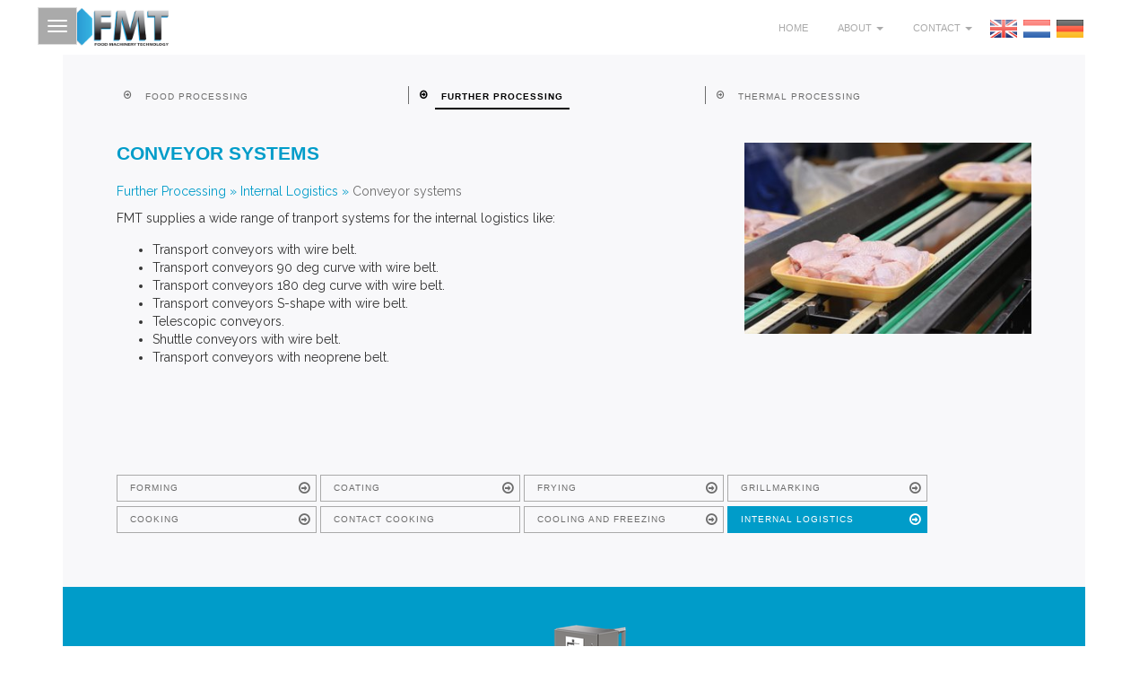

--- FILE ---
content_type: text/html; charset=utf-8
request_url: https://fmt.nl/en/further-processing/internal_logistics/transport-systems/
body_size: 10682
content:
    

<!doctype html>
<html>
    <head>
<script type="text/javascript">
	(function () {
		var dpr = ('devicePixelRatio' in window) ? window.devicePixelRatio :
			(('deviceXDPI' in window) && ('logicalXDPI' in window)) ? (window.deviceXDPI / window.logicalXDPI) : 1;

		var	clientInfo = screen.width + ":" + screen.height + ':' + dpr;
		document.cookie = "clientinfo=" + clientInfo + "; max-age=31536000; expires=Tue, 26 Jan 2027 13:23:19 GMT; path=/";
		if (navigator.cookieEnabled) document.location.reload(true);
	})();
</script>

        <meta charset="utf-8">
        <title>Conveyor systems</title>
        <meta name="viewport" content="width=device-width,initial-scale=1">
        <link rel="favicon" href="/static/favicon.ico" >
        <link rel="stylesheet" href="https://cdnjs.cloudflare.com/ajax/libs/twitter-bootstrap/3.3.4/css/bootstrap.min.css">
        <link href='https://fonts.googleapis.com/css?family=Raleway:400,200,300' rel='stylesheet' type='text/css'>
        <link href='https://fonts.googleapis.com/css?family=Montserrat:100,400,700' rel='stylesheet' type='text/css'>
        
        <link rel="stylesheet" href="/static/css/jasny-bootstrap.min.css" type="text/css" media="screen">
        <link rel="stylesheet" type="text/css" href="/static/css/slick.css"/>
        <link rel="stylesheet" href="/static/css/slick-theme.css" type="text/css" media="screen">
        <link rel="stylesheet" href="/static/css/font-awesome.min.css" type="text/css" media="screen">
        <link rel="stylesheet" href="/static/css/base.css" type="text/css" media="screen">
        
<link rel="stylesheet" href="/static/css/page.css" type="text/css" media="screen">

        
        

    </head>
    <body class="">
         
        <div class="navmenu navmenu-default navmenu-fixed-left">
            <form action="/en/search/" method="get" class="frm frm-search">
                <span>
                    <input type="text" name="q" value="" placeholder="Search...">
                    <span class="fa fa-search"></span>
                </span>
            </form>
            <ul class="nav navmenu-nav custom-offcanvas-menu">
                



<li class="lang active">
	<a href="/en/further-processing/internal_logistics/transport-systems/" title="Change to language: en">
        <img src="/static/img/en.png">
    </a>
</li>

<li class="lang">
	<a href="/nl/verderverwerking/intern-transport/transport-systemen/" title="Change to language: nl">
        <img src="/static/img/nl.png">
    </a>
</li>

<li class="lang">
	<a href="/de/weiterverarbeitung/interne-logistik/fordersysteme/" title="Change to language: de">
        <img src="/static/img/de.png">
    </a>
</li>



                


    <li class="
        
        ">
        
            <a href="/en/"><span>Home</span></a>
        
    </li>
    

    <li class="
        
        ">
        
            <a href="/en/site-index/"><span>Site Index</span></a>
        
    </li>
    

    <li class="
        
         dropdown">
        
            <a href="#child-91" data-toggle="collapse">
                about FMT <span class="caret"></span>
            </a>
            <ul id="child-91" class="collapse">
                


    <li class="
        
        ">
        
            <a href="/en/about-fmt/jobs/"><span>Jobs</span></a>
        
    </li>
    

    <li class="
        
        ">
        
            <a href="/en/about-fmt/export_markets/"><span>Export markets</span></a>
        
    </li>
    


            </ul>
        
    </li>
    

    <li class="
        
         dropdown">
        
            <a href="#child-4" data-toggle="collapse">
                Food Processing <span class="caret"></span>
            </a>
            <ul id="child-4" class="collapse">
                


    <li class="
        
         dropdown">
        
            <a href="#child-9" data-toggle="collapse">
                Salad <span class="caret"></span>
            </a>
            <ul id="child-9" class="collapse">
                


    <li class="
        
        ">
        
            <a href="/en/food-processing/salad/pre_preparation/"><span>Pre-preparation</span></a>
        
    </li>
    

    <li class="
        
         dropdown">
        
            <a href="#child-28" data-toggle="collapse">
                Cutting machines <span class="caret"></span>
            </a>
            <ul id="child-28" class="collapse">
                


    <li class="
        
        ">
        
            <a href="/en/food-processing/salad/cutting-machines-salad/belt-cutting-machine-bs-2500/"><span>Belt cutting machine BS-2500</span></a>
        
    </li>
    

    <li class="
        
        ">
        
            <a href="/en/food-processing/salad/cutting-machines-salad/belt-cutting-machine-bs-1500/"><span>Belt cutting machine BS-1500</span></a>
        
    </li>
    

    <li class="
        
        ">
        
            <a href="/en/food-processing/salad/cutting-machines-salad/dicing-machine-fd-1500/"><span>Dicing machine FD-1500</span></a>
        
    </li>
    


            </ul>
        
    </li>
    

    <li class="
        
         dropdown">
        
            <a href="#child-30" data-toggle="collapse">
                Washing machines <span class="caret"></span>
            </a>
            <ul id="child-30" class="collapse">
                


    <li class="
        
        ">
        
            <a href="/en/food-processing/salad/washing_machine/flotation-washing-machine/"><span>Flotation washing machine</span></a>
        
    </li>
    

    <li class="
        
        ">
        
            <a href="/en/food-processing/salad/washing_machine/flume-washer/"><span>Flume washer</span></a>
        
    </li>
    

    <li class="
        
        ">
        
            <a href="/en/food-processing/salad/washing_machine/product-in-basket-washing-machine/"><span>Product in basket washing machine</span></a>
        
    </li>
    


            </ul>
        
    </li>
    

    <li class="
        
         dropdown">
        
            <a href="#child-36" data-toggle="collapse">
                Centrifuging systems <span class="caret"></span>
            </a>
            <ul id="child-36" class="collapse">
                


    <li class="
        
        ">
        
            <a href="/en/food-processing/salad/centrifuging-systems/automatic-vertical-centrifuge/"><span>Automatic vertical centrifuge C-1000 / C-2000</span></a>
        
    </li>
    

    <li class="
        
        ">
        
            <a href="/en/food-processing/salad/centrifuging-systems/automatic-horizontal-centrifuge/"><span>Automatic horizontal centrifuge</span></a>
        
    </li>
    

    <li class="
        
        ">
        
            <a href="/en/food-processing/salad/centrifuging-systems/hand-spinner/"><span>Hand spinner</span></a>
        
    </li>
    


            </ul>
        
    </li>
    

    <li class="
        
        ">
        
            <a href="/en/food-processing/salad/air-drying-systems/"><span>Air drying systems</span></a>
        
    </li>
    

    <li class="
        
        ">
        
            <a href="/en/food-processing/salad/conveyor-systems/"><span>Conveyor systems</span></a>
        
    </li>
    

    <li class="
        
         dropdown">
        
            <a href="#child-48" data-toggle="collapse">
                Dipping systems <span class="caret"></span>
            </a>
            <ul id="child-48" class="collapse">
                


    <li class="
        
        ">
        
            <a href="/en/food-processing/salad/dipping-systems/flash-dipper/"><span>Flash dipper</span></a>
        
    </li>
    

    <li class="
        
        ">
        
            <a href="/en/food-processing/salad/dipping-systems/dipping-machine/"><span>Dipping machine</span></a>
        
    </li>
    


            </ul>
        
    </li>
    


            </ul>
        
    </li>
    

    <li class="
        
         dropdown">
        
            <a href="#child-20" data-toggle="collapse">
                Tuber vegetables <span class="caret"></span>
            </a>
            <ul id="child-20" class="collapse">
                


    <li class="
        
        ">
        
            <a href="/en/food-processing/tuber-vegetables/abrasive_peelers/"><span>Abrasive peelers</span></a>
        
    </li>
    

    <li class="
        
        ">
        
            <a href="/en/food-processing/tuber-vegetables/bag_filling_unit/"><span>Filling unit</span></a>
        
    </li>
    

    <li class="
        
        ">
        
            <a href="/en/food-processing/tuber-vegetables/box-tipping-systems/"><span>Box tipping systems</span></a>
        
    </li>
    

    <li class="
        
        ">
        
            <a href="/en/food-processing/tuber-vegetables/destoning_machines/"><span>Destoning machines</span></a>
        
    </li>
    

    <li class="
        
        ">
        
            <a href="/en/food-processing/tuber-vegetables/dewatering/"><span>Dewatering</span></a>
        
    </li>
    

    <li class="
        
        ">
        
            <a href="/en/food-processing/tuber-vegetables/drum_washing_machines/"><span>Drum washing machines</span></a>
        
    </li>
    

    <li class="
        
        ">
        
            <a href="/en/food-processing/tuber-vegetables/trimming_tables/"><span>Trimming tables</span></a>
        
    </li>
    

    <li class="
        
        ">
        
            <a href="/en/food-processing/tuber-vegetables/transport_systems/"><span>Transport systems</span></a>
        
    </li>
    

    <li class="
        
        ">
        
            <a href="/en/food-processing/tuber-vegetables/transport_screws/"><span>Transport screws</span></a>
        
    </li>
    

    <li class="
        
        ">
        
            <a href="/en/food-processing/tuber-vegetables/underwater_storage_tank/"><span>Underwater storage tank</span></a>
        
    </li>
    


            </ul>
        
    </li>
    


            </ul>
        
    </li>
    

    <li class="ancestor
        
         dropdown">
        
            <a href="#child-6" data-toggle="collapse">
                Further Processing <span class="caret"></span>
            </a>
            <ul id="child-6" class="collapse">
                


    <li class="
        
         dropdown">
        
            <a href="#child-93" data-toggle="collapse">
                Forming <span class="caret"></span>
            </a>
            <ul id="child-93" class="collapse">
                


    <li class="
        
        ">
        
            <a href="/en/further-processing/forming/forming_machine/"><span>Forming Machine</span></a>
        
    </li>
    

    <li class="
        
        ">
        
            <a href="/en/further-processing/forming/paper-interleaverstacker/"><span>Paper interleaver/stacker</span></a>
        
    </li>
    

    <li class="
        
        ">
        
            <a href="/en/further-processing/forming/tool-trolley/"><span>Tool trolley</span></a>
        
    </li>
    


            </ul>
        
    </li>
    

    <li class="
        
         dropdown">
        
            <a href="#child-95" data-toggle="collapse">
                Coating <span class="caret"></span>
            </a>
            <ul id="child-95" class="collapse">
                


    <li class="
        
        ">
        
            <a href="/en/further-processing/coating/preduster/"><span>Preduster</span></a>
        
    </li>
    

    <li class="
        
        ">
        
            <a href="/en/further-processing/coating/dust_extractor/"><span>Dust extractor</span></a>
        
    </li>
    

    <li class="
        
        ">
        
            <a href="/en/further-processing/coating/batte_applicator/"><span>Batter Applicator</span></a>
        
    </li>
    

    <li class="
        
        ">
        
            <a href="/en/further-processing/coating/tempura-batter-applicator/"><span>Tempura batter applicator</span></a>
        
    </li>
    

    <li class="
        
        ">
        
            <a href="/en/further-processing/coating/combi_batter_dipper_applicator/"><span>Combi batter dipper applicator</span></a>
        
    </li>
    

    <li class="
        
        ">
        
            <a href="/en/further-processing/coating/breading_machine/"><span>Breading machine</span></a>
        
    </li>
    

    <li class="
        
        ">
        
            <a href="/en/further-processing/coating/flexi-coater/"><span>Flexi-Coater</span></a>
        
    </li>
    

    <li class="
        
        ">
        
            <a href="/en/further-processing/coating/batter-mixer/"><span>Batter Mixer</span></a>
        
    </li>
    


            </ul>
        
    </li>
    

    <li class="
        
         dropdown">
        
            <a href="#child-97" data-toggle="collapse">
                Frying <span class="caret"></span>
            </a>
            <ul id="child-97" class="collapse">
                


    <li class="
        
        ">
        
            <a href="/en/further-processing/frying/frying_and_oiltreatment/"><span>Continuous Fryer</span></a>
        
    </li>
    

    <li class="
        
        ">
        
            <a href="/en/further-processing/frying/flexible-frying-unit/"><span>Flexible frying unit</span></a>
        
    </li>
    

    <li class="
        
        ">
        
            <a href="/en/further-processing/frying/oil-storage-tanks/"><span>Oil storage tanks</span></a>
        
    </li>
    

    <li class="
        
        ">
        
            <a href="/en/further-processing/frying/oilfiltration/"><span>Rotating Oilfilter</span></a>
        
    </li>
    

    <li class="
        
        ">
        
            <a href="/en/further-processing/frying/paper-belt-filter/"><span>Paper Belt Filter</span></a>
        
    </li>
    


            </ul>
        
    </li>
    

    <li class="
        
         dropdown">
        
            <a href="#child-101" data-toggle="collapse">
                Grillmarking <span class="caret"></span>
            </a>
            <ul id="child-101" class="collapse">
                


    <li class="
        
        ">
        
            <a href="/en/further-processing/grillmarking/grillmarker/"><span>Grillmarker</span></a>
        
    </li>
    


            </ul>
        
    </li>
    

    <li class="
        
         dropdown">
        
            <a href="#child-99" data-toggle="collapse">
                Cooking <span class="caret"></span>
            </a>
            <ul id="child-99" class="collapse">
                


    <li class="
        
        ">
        
            <a href="/en/further-processing/cooking/lineair-hot-air-oven/"><span>Lineair hot air oven</span></a>
        
    </li>
    

    <li class="
        
        ">
        
            <a href="/en/further-processing/cooking/double-spiral-hot-air-oven/"><span>Double spiral hot air oven</span></a>
        
    </li>
    

    <li class="
        
        ">
        
            <a href="/en/further-processing/cooking/single-spiral-hot-air-oven/"><span>Single spiral hot air oven</span></a>
        
    </li>
    


            </ul>
        
    </li>
    

    <li class="
        
        ">
        
            <a href="/en/further-processing/contact-cooking/"><span>Contact cooking</span></a>
        
    </li>
    

    <li class="
        
         dropdown">
        
            <a href="#child-103" data-toggle="collapse">
                Cooling and Freezing <span class="caret"></span>
            </a>
            <ul id="child-103" class="collapse">
                


    <li class="
        
        ">
        
            <a href="/en/further-processing/cooling_and_freezing/cooling-conveyor/"><span>Cooling Conveyor</span></a>
        
    </li>
    

    <li class="
        
        ">
        
            <a href="/en/further-processing/cooling_and_freezing/spiral-cooler-freezer/"><span>Spiral Cooler / Freezer</span></a>
        
    </li>
    


            </ul>
        
    </li>
    

    <li class="ancestor
        
         dropdown">
        
            <a href="#child-105" data-toggle="collapse">
                Internal Logistics <span class="caret"></span>
            </a>
            <ul id="child-105" class="collapse">
                


    <li class="
         active
        ">
        
            <a href="/en/further-processing/internal_logistics/transport-systems/"><span>Conveyor systems</span></a>
        
    </li>
    


            </ul>
        
    </li>
    


            </ul>
        
    </li>
    

    <li class="
        
         dropdown">
        
            <a href="#child-87" data-toggle="collapse">
                Thermal Processing <span class="caret"></span>
            </a>
            <ul id="child-87" class="collapse">
                


    <li class="
        
        ">
        
            <a href="/en/thermal-processing/blanching/"><span>Blanching</span></a>
        
    </li>
    

    <li class="
        
        ">
        
            <a href="/en/thermal-processing/cooling/"><span>Cooling</span></a>
        
    </li>
    

    <li class="
        
        ">
        
            <a href="/en/thermal-processing/integrated-systems/"><span>Integrated systems</span></a>
        
    </li>
    

    <li class="
        
        ">
        
            <a href="/en/thermal-processing/belt_cooling_systems/"><span>Belt cooling systems</span></a>
        
    </li>
    

    <li class="
        
        ">
        
            <a href="/en/thermal-processing/cooking_and_cooling_tanks/"><span>Cooking and cooling tanks</span></a>
        
    </li>
    

    <li class="
        
        ">
        
            <a href="/en/thermal-processing/adhesives-cooling/"><span>Adhesives Cooling</span></a>
        
    </li>
    


            </ul>
        
    </li>
    

    <li class="
        
         dropdown">
        
            <a href="#child-232" data-toggle="collapse">
                Contact <span class="caret"></span>
            </a>
            <ul id="child-232" class="collapse">
                


    <li class="
        
        ">
        
            <a href="/en/contact/contact-us/"><span>Contact Us</span></a>
        
    </li>
    

    <li class="
        
        ">
        
            <a href="/en/contact/agents/"><span>Agents</span></a>
        
    </li>
    


            </ul>
        
    </li>
    

    <li class="
        
        ">
        
            <a href="/en/search/"><span>Search</span></a>
        
    </li>
    


            </ul>
        </div>
        <div class="canvas">
            <div class="navbar navbar-default navbar-fixed-top small">
            <div style="width: 100%">
              <button type="button" 
                  class="navbar-toggle custom-button" 
                  data-toggle="offcanvas" 
                  data-recalc="false" 
                  data-target=".navmenu" 
                  data-canvas=".canvas">
                <span class="icon-bar"></span>
                <span class="icon-bar"></span>
                <span class="icon-bar"></span>
              </button>
                <span class="logo right small">
                    <a href="/">
                        <img src="/static/img/fmt-logo.png">
                    </a>
                </span>
                </div>
                
                <div class="clearfix"></div>
                <div style="width: 100%">
                



<div class="navbar navbar-default productnav small">
    <ul class="nav navmenu-nav">
        
        <li class="dropdown small">
            <a href="/en/food-processing/" class="dropdown-toggle None" 
            data-toggle="dropdown" role="button" aria-haspopup="true" aria-expanded="false">
              <span class="fa fa-2x fa-arrow-circle-o-down fa-arrow-circle-o-right menu-state"></span> <span class="text">Food Processing</span>
            </a>
            <ul class="dropdown-menu">
                


    <li class="custom-menu-anchor-major 
        
        ">
            <a class="" href="/en/food-processing/salad/">
                <span class="text">Salad</span>
            </a>
     
    </li>
    

    <li class="custom-menu-anchor-major 
        
        ">
            <a class="" href="/en/food-processing/tuber-vegetables/">
                <span class="text">Tuber vegetables</span>
            </a>
     
    </li>
    

            </ul>
        </li>
        
        <li class="dropdown small">
            <a href="/en/further-processing/" class="dropdown-toggle active" 
            data-toggle="dropdown" role="button" aria-haspopup="true" aria-expanded="false">
              <span class="fa fa-2x fa-arrow-circle-o-down fa-arrow-circle-o-right menu-state"></span> <span class="text">Further Processing</span>
            </a>
            <ul class="dropdown-menu">
                


    <li class="custom-menu-anchor-major 
        
        ">
            <a class="" href="/en/further-processing/forming/">
                <span class="text">Forming</span>
            </a>
     
    </li>
    

    <li class="custom-menu-anchor-major 
        
        ">
            <a class="" href="/en/further-processing/coating/">
                <span class="text">Coating</span>
            </a>
     
    </li>
    

    <li class="custom-menu-anchor-major 
        
        ">
            <a class="" href="/en/further-processing/frying/">
                <span class="text">Frying</span>
            </a>
     
    </li>
    

    <li class="custom-menu-anchor-major 
        
        ">
            <a class="" href="/en/further-processing/grillmarking/">
                <span class="text">Grillmarking</span>
            </a>
     
    </li>
    

    <li class="custom-menu-anchor-major 
        
        ">
            <a class="" href="/en/further-processing/cooking/">
                <span class="text">Cooking</span>
            </a>
     
    </li>
    

    <li class="custom-menu-anchor-major 
        
        ">
            <a class="" href="/en/further-processing/contact-cooking/">
                <span class="text">Contact cooking</span>
            </a>
     
    </li>
    

    <li class="custom-menu-anchor-major 
        
        ">
            <a class="" href="/en/further-processing/cooling_and_freezing/">
                <span class="text">Cooling and Freezing</span>
            </a>
     
    </li>
    

    <li class="custom-menu-anchor-major ancestor
        
        ">
            <a class="" href="/en/further-processing/internal_logistics/">
                <span class="text">Internal Logistics</span>
            </a>
     
    </li>
    

            </ul>
        </li>
        
        <li class="dropdown small">
            <a href="/en/thermal-processing/" class="dropdown-toggle None" 
            data-toggle="dropdown" role="button" aria-haspopup="true" aria-expanded="false">
              <span class="fa fa-2x fa-arrow-circle-o-down fa-arrow-circle-o-right menu-state"></span> <span class="text">Thermal Processing</span>
            </a>
            <ul class="dropdown-menu">
                


    <li class="custom-menu-anchor-major 
        
        ">
            <a class="" href="/en/thermal-processing/blanching/">
                <span class="text">Blanching</span>
            </a>
     
    </li>
    

    <li class="custom-menu-anchor-major 
        
        ">
            <a class="" href="/en/thermal-processing/cooling/">
                <span class="text">Cooling</span>
            </a>
     
    </li>
    

    <li class="custom-menu-anchor-major 
        
        ">
            <a class="" href="/en/thermal-processing/integrated-systems/">
                <span class="text">Integrated systems</span>
            </a>
     
    </li>
    

    <li class="custom-menu-anchor-major 
        
        ">
            <a class="" href="/en/thermal-processing/belt_cooling_systems/">
                <span class="text">Belt cooling systems</span>
            </a>
     
    </li>
    

    <li class="custom-menu-anchor-major 
        
        ">
            <a class="" href="/en/thermal-processing/cooking_and_cooling_tanks/">
                <span class="text">Cooking and cooli...</span>
            </a>
     
    </li>
    

    <li class="custom-menu-anchor-major 
        
        ">
            <a class="" href="/en/thermal-processing/adhesives-cooling/">
                <span class="text">Adhesives Cooling</span>
            </a>
     
    </li>
    

            </ul>
        </li>
        
    </ul>
</div>

                </div>
                
            </div>            
            <div class="container small">
                <div class="navbar navbar-default navbar-fixed-top custom-navbar-top-minor">
                    <span class="logo left small">
                        <a href="/">
                            <img src="/static/img/fmt-logo.png">
                        </a>
                    </span>
                    <ul class="nav navmenu-nav">
                        <li><a href="/">HOME</a></li>
                        <li class="dropdown">
                            <a href="#" class="dropdown-toggle" 
                                data-toggle="dropdown" 
                                role="button" 
                                aria-haspopup="true" 
                                aria-expanded="false">
                                about 
                                <span class="caret"></span>
                            </a>
                            <ul class="dropdown-menu">
                                <li>
                                    <a href="/en/about-fmt/">
                                        about FMT
                                    </a>
                                </li>
                                


<li class="child">
	<a href="/en/about-fmt/jobs/">Jobs</a>
	
</li>

<li class="child">
	<a href="/en/about-fmt/export_markets/">Export markets</a>
	
</li>

                            </ul>
                        </li>
                        <li class="dropdown">
                            <a href="#" class="dropdown-toggle" 
                                data-toggle="dropdown" 
                                role="button" 
                                aria-haspopup="true" 
                                aria-expanded="false">
                               Contact
                                <span class="caret"></span>
                            </a>
                            <ul class="dropdown-menu">
                                


<li class="child">
	<a href="/en/contact/contact-us/">Contact Us</a>
	
</li>

<li class="child">
	<a href="/en/contact/agents/">Agents</a>
	
</li>

                            </ul>
                        </li>
                        



<li class="lang active">
	<a href="/en/further-processing/internal_logistics/transport-systems/" title="Change to language: en">
        <img src="/static/img/en.png">
    </a>
</li>

<li class="lang">
	<a href="/nl/verderverwerking/intern-transport/transport-systemen/" title="Change to language: nl">
        <img src="/static/img/nl.png">
    </a>
</li>

<li class="lang">
	<a href="/de/weiterverarbeitung/interne-logistik/fordersysteme/" title="Change to language: de">
        <img src="/static/img/de.png">
    </a>
</li>



                    </ul>
                </div>

                

                

 
    <div class="jumbotron page small top">
        
        
        <div class="row">
            <div class="col-md-8 parent-text-container">
                <h1>Conveyor systems</h1>
                <ul class="page-breadcrumbs">
                    
<li>
	
	<a href="/en/further-processing/">Further Processing</a> <span class="separator">&raquo;</span>
	
</li>

<li>
	
	<a href="/en/further-processing/internal_logistics/">Internal Logistics</a> <span class="separator">&raquo;</span>
	
</li>

<li>
	
	<span class="active">Conveyor systems</span>
	
</li>

                </ul>
                
                
                
                
                
                
                
                
                
                
                
                
                
                
                
                

<p>FMT supplies a wide range of tranport systems for the internal logistics like:</p>

<ul>
	<li>Transport conveyors with wire belt.</li>
	<li>Transport conveyors 90 deg curve with wire belt.</li>
	<li>Transport conveyors 180 deg curve with wire belt.</li>
	<li>Transport conveyors S-shape with wire belt.</li>
	<li>Telescopic conveyors.</li>
	<li>Shuttle conveyors with wire belt.</li>
	<li>Transport conveyors with neoprene belt.</li>
</ul>

                
                
                
            </div>
            <div class="col-md-4 jumbotron-illustration-container">
                <img class="small feature filer_image " 
        alt="shutterstock_385918033.jpg" 
        src="/media/filer_public_thumbnails/filer_public/d4/12/d412647b-b11b-4bdc-9d87-332b0cce66ea/shutterstock_385918033.jpg__360x240_q85_crop_subsampling-2_upscale.jpg"
        
        
         />
            </div>
        </div>
        <div id="custom-navbar-pg-minor" class="navbar navbar-default custom-navbar-pg-minor">
            <ul class="nav navmenu-nav">
                 


    <li class="
        
         dropdown">
        
            <a id="child-93" class="dropdown-toggle custom-menu-anchor" data-toggle="dropdown" 
            href="#">
                <span class="text">Forming </span>
                <span class="fa fa-arrow-circle-o-down fa-arrow-circle-o-right"></span>
            </a>
            <ul class="dropdown-menu">
                


    <li class="
        
        ">
        
            <a class="custom-menu-anchor" href="/en/further-processing/forming/forming_machine/">
                <span class="text">Forming Machine</span>
            </a>
        
    </li>
    

    <li class="
        
        ">
        
            <a class="custom-menu-anchor" href="/en/further-processing/forming/paper-interleaverstacker/">
                <span class="text">Paper interleaver/stacker</span>
            </a>
        
    </li>
    

    <li class="
        
        ">
        
            <a class="custom-menu-anchor" href="/en/further-processing/forming/tool-trolley/">
                <span class="text">Tool trolley</span>
            </a>
        
    </li>
    


            </ul>
 
        
    </li>
    

    <li class="
        
         dropdown">
        
            <a id="child-95" class="dropdown-toggle custom-menu-anchor" data-toggle="dropdown" 
            href="#">
                <span class="text">Coating </span>
                <span class="fa fa-arrow-circle-o-down fa-arrow-circle-o-right"></span>
            </a>
            <ul class="dropdown-menu">
                


    <li class="
        
        ">
        
            <a class="custom-menu-anchor" href="/en/further-processing/coating/preduster/">
                <span class="text">Preduster</span>
            </a>
        
    </li>
    

    <li class="
        
        ">
        
            <a class="custom-menu-anchor" href="/en/further-processing/coating/dust_extractor/">
                <span class="text">Dust extractor</span>
            </a>
        
    </li>
    

    <li class="
        
        ">
        
            <a class="custom-menu-anchor" href="/en/further-processing/coating/batte_applicator/">
                <span class="text">Batter Applicator</span>
            </a>
        
    </li>
    

    <li class="
        
        ">
        
            <a class="custom-menu-anchor" href="/en/further-processing/coating/tempura-batter-applicator/">
                <span class="text">Tempura batter applicator</span>
            </a>
        
    </li>
    

    <li class="
        
        ">
        
            <a class="custom-menu-anchor" href="/en/further-processing/coating/combi_batter_dipper_applicator/">
                <span class="text">Combi batter dipper applicator</span>
            </a>
        
    </li>
    

    <li class="
        
        ">
        
            <a class="custom-menu-anchor" href="/en/further-processing/coating/breading_machine/">
                <span class="text">Breading machine</span>
            </a>
        
    </li>
    

    <li class="
        
        ">
        
            <a class="custom-menu-anchor" href="/en/further-processing/coating/flexi-coater/">
                <span class="text">Flexi-Coater</span>
            </a>
        
    </li>
    

    <li class="
        
        ">
        
            <a class="custom-menu-anchor" href="/en/further-processing/coating/batter-mixer/">
                <span class="text">Batter Mixer</span>
            </a>
        
    </li>
    


            </ul>
 
        
    </li>
    

    <li class="
        
         dropdown">
        
            <a id="child-97" class="dropdown-toggle custom-menu-anchor" data-toggle="dropdown" 
            href="#">
                <span class="text">Frying </span>
                <span class="fa fa-arrow-circle-o-down fa-arrow-circle-o-right"></span>
            </a>
            <ul class="dropdown-menu">
                


    <li class="
        
        ">
        
            <a class="custom-menu-anchor" href="/en/further-processing/frying/frying_and_oiltreatment/">
                <span class="text">Continuous Fryer</span>
            </a>
        
    </li>
    

    <li class="
        
        ">
        
            <a class="custom-menu-anchor" href="/en/further-processing/frying/flexible-frying-unit/">
                <span class="text">Flexible frying unit</span>
            </a>
        
    </li>
    

    <li class="
        
        ">
        
            <a class="custom-menu-anchor" href="/en/further-processing/frying/oil-storage-tanks/">
                <span class="text">Oil storage tanks</span>
            </a>
        
    </li>
    

    <li class="
        
        ">
        
            <a class="custom-menu-anchor" href="/en/further-processing/frying/oilfiltration/">
                <span class="text">Rotating Oilfilter</span>
            </a>
        
    </li>
    

    <li class="
        
        ">
        
            <a class="custom-menu-anchor" href="/en/further-processing/frying/paper-belt-filter/">
                <span class="text">Paper Belt Filter</span>
            </a>
        
    </li>
    


            </ul>
 
        
    </li>
    

    <li class="
        
         dropdown">
        
            <a id="child-101" class="dropdown-toggle custom-menu-anchor" data-toggle="dropdown" 
            href="#">
                <span class="text">Grillmarking </span>
                <span class="fa fa-arrow-circle-o-down fa-arrow-circle-o-right"></span>
            </a>
            <ul class="dropdown-menu">
                


    <li class="
        
        ">
        
            <a class="custom-menu-anchor" href="/en/further-processing/grillmarking/grillmarker/">
                <span class="text">Grillmarker</span>
            </a>
        
    </li>
    


            </ul>
 
        
    </li>
    

    <li class="
        
         dropdown">
        
            <a id="child-99" class="dropdown-toggle custom-menu-anchor" data-toggle="dropdown" 
            href="#">
                <span class="text">Cooking </span>
                <span class="fa fa-arrow-circle-o-down fa-arrow-circle-o-right"></span>
            </a>
            <ul class="dropdown-menu">
                


    <li class="
        
        ">
        
            <a class="custom-menu-anchor" href="/en/further-processing/cooking/lineair-hot-air-oven/">
                <span class="text">Lineair hot air oven</span>
            </a>
        
    </li>
    

    <li class="
        
        ">
        
            <a class="custom-menu-anchor" href="/en/further-processing/cooking/double-spiral-hot-air-oven/">
                <span class="text">Double spiral hot air oven</span>
            </a>
        
    </li>
    

    <li class="
        
        ">
        
            <a class="custom-menu-anchor" href="/en/further-processing/cooking/single-spiral-hot-air-oven/">
                <span class="text">Single spiral hot air oven</span>
            </a>
        
    </li>
    


            </ul>
 
        
    </li>
    

    <li class="
        
        ">
        
            <a class="custom-menu-anchor" href="/en/further-processing/contact-cooking/">
                <span class="text">Contact cooking</span>
            </a>
        
    </li>
    

    <li class="
        
         dropdown">
        
            <a id="child-103" class="dropdown-toggle custom-menu-anchor" data-toggle="dropdown" 
            href="#">
                <span class="text">Cooling and Freezing </span>
                <span class="fa fa-arrow-circle-o-down fa-arrow-circle-o-right"></span>
            </a>
            <ul class="dropdown-menu">
                


    <li class="
        
        ">
        
            <a class="custom-menu-anchor" href="/en/further-processing/cooling_and_freezing/cooling-conveyor/">
                <span class="text">Cooling Conveyor</span>
            </a>
        
    </li>
    

    <li class="
        
        ">
        
            <a class="custom-menu-anchor" href="/en/further-processing/cooling_and_freezing/spiral-cooler-freezer/">
                <span class="text">Spiral Cooler / Freezer</span>
            </a>
        
    </li>
    


            </ul>
 
        
    </li>
    

    <li class="ancestor
        
         dropdown">
        
            <a id="child-105" class="dropdown-toggle custom-menu-anchor" data-toggle="dropdown" 
            href="#">
                <span class="text">Internal Logistics </span>
                <span class="fa fa-arrow-circle-o-down fa-arrow-circle-o-right"></span>
            </a>
            <ul class="dropdown-menu">
                


    <li class="
         active
        ">
        
            <a class="custom-menu-anchor" href="/en/further-processing/internal_logistics/transport-systems/">
                <span class="text">Conveyor systems</span>
            </a>
        
    </li>
    


            </ul>
 
        
    </li>
    


            </ul>
            <ul id="dropdown-menu-placeholder" class="dropdown-menu-placeholder"></ul>
        </div>
    </div>

    
    <div class="jumbotron page detail small">
        <div class="row">
            <div class=col-md-4>
                <h1 class="title">Conveyor systems</h1>
            </div>
            <div class="col-md-8 slides-container">
                <span class="slides slider">
                
                <div class="slideshow-slide"><img class="small slider filer_image " 
    alt="Shuttle conveyor servo.png" src="/media/filer_public_thumbnails/filer_public/ab/cc/abcc0918-f1c4-4a4f-b940-c41a271fc008/shuttle_conveyor_servo.png__360x240_q85_subsampling-2_upscale.png"
    
    
     /></div><div class="slideshow-slide"><img class="small slider filer_image " 
    alt="FTB-G-400-1200.png" src="/media/filer_public_thumbnails/filer_public/07/b1/07b1e2b7-e366-41d9-93d8-e6e427eb15ea/ftb-g-400-1200.png__360x240_q85_subsampling-2_upscale.png"
    
    
     /></div><div class="slideshow-slide"><img class="small slider filer_image " 
    alt="Curve conveyor 450 rendered.png" src="/media/filer_public_thumbnails/filer_public/6a/66/6a663d3a-de44-417e-8ca4-d1fc0f0ce2fb/curve_conveyor_450_rendered.png__360x240_q85_subsampling-2_upscale.png"
    
    
     /></div><div class="slideshow-slide"><img class="small slider filer_image " 
    alt="FTB-G-350-4000 rendered.png" src="/media/filer_public_thumbnails/filer_public/67/4e/674ed337-0487-48cb-b1fa-64b2bc646d82/ftb-g-350-4000_rendered.png__360x240_q85_subsampling-2_upscale.png"
    
    
     /></div>
                
                </span>
            </div>
        </div>
    </div>
    <div class="row detail-container">
        <div class="children col-md-8 col-sm-12">
            <ul id="myTabs" class="nav nav-tabs custom-tabs" role="tablist"> 
                <li role="presentation" class="active">
                    <a href="#product-detail" id="product-detail-tab" role="tab" data-toggle="tab" aria-controls="product-detail" aria-expanded="false">Product Details</a>
                </li> 
                <li role="presentation" class="">
                    <a href="#illustrations" role="tab" id="illustrations-tab" data-toggle="tab" aria-controls="illustrations" aria-expanded="true">Illustrations</a>
                </li> 
                
                
                <li role="presentation" class="">
                    <a href="/en/contact/contact-us/?subject=Conveyor systems" class="btn btn-default btn-tab">Contact</a>
                    
                </li>
            </ul> 
            <div id="myTabContent" class="tab-content"> 
                <div role="tabpanel" class="product-detail tab-pane fade active in" id="product-detail" aria-labelledby="product-detail-tab"> 
                    

<p>FMT conveyors can be equipped with a wide range of wire belt and neoprene belts.</p>

<p align="left">Belt conveyors are available in three different widths - 400, 600 and 1000 mm - and in different lengths.</p>

<p align="justify"><strong>Summery of benefits:</strong></p>

<ul>
	<li>
	<div align="justify">Optimum transfer of product</div>
	</li>
	<li>
	<div align="justify">Improved processing efficiency</div>
	</li>
	<li>
	<div align="justify">Easy to install in differing production lines</div>
	</li>
	<li>
	<div align="justify">Hygienic design</div>
	</li>
	<li>
	<div align="justify">On wheels and adjustable height</div>
	</li>
	<li>
	<div align="justify">Easy to operate</div>
	</li>
	<li>
	<div align="justify">Easy to clean</div>
	</li>
</ul>
        
                </div> 
                <div role="tabpanel" class="tab-pane fade" id="illustrations" aria-labelledby="illustrations-tab"> 
                    

                    
                    <div class="col-sm-6 col-md-4"><div class="thumbnail custom-thumbnail images"><div class="thumbnail-inner"><img src="/media/filer_public_thumbnails/filer_public/f3/86/f3860a1b-345c-4a43-ad47-b097f6c90973/internal-logistics-line.png__360x240_q85_subsampling-2_upscale.png" alt="Internal-logistics-line.png" /></div></div></div><div class="col-sm-6 col-md-4"><div class="thumbnail custom-thumbnail images"><div class="thumbnail-inner"><img src="/media/filer_public_thumbnails/filer_public/93/e3/93e36b1d-6725-487a-a028-7954ee28e2db/fbt-g-600-1500-telescopic-.png__360x240_q85_subsampling-2_upscale.png" alt="FBT-G-600-1500-Telescopic-.png" /></div></div></div><div class="col-sm-6 col-md-4"><div class="thumbnail custom-thumbnail images"><div class="thumbnail-inner"><img src="/media/filer_public_thumbnails/filer_public/69/ed/69eddca2-ca98-4ede-a06d-25b0f23c330a/curve-belt-600-closed.png__360x240_q85_subsampling-2_upscale.png" alt="Curve-belt-600-closed.png" /></div></div></div><div class="col-sm-6 col-md-4"><div class="thumbnail custom-thumbnail images"><div class="thumbnail-inner"><img src="/media/filer_public_thumbnails/filer_public/1d/9c/1d9c90f2-7399-4f5b-a000-4ae32232a4f4/curve-belt-600-closed-front.png__360x240_q85_subsampling-2_upscale.png" alt="Curve-belt-600-closed-front.png" /></div></div></div><div class="col-sm-6 col-md-4"><div class="thumbnail custom-thumbnail images"><div class="thumbnail-inner"><img src="/media/filer_public_thumbnails/filer_public/86/be/86beb2b6-840e-4eb2-99e4-40597cd2f312/bend-conveyor-drive-side.png__360x240_q85_subsampling-2_upscale.png" alt="Bend-conveyor-drive-side.png" /></div></div></div><div class="col-sm-6 col-md-4"><div class="thumbnail custom-thumbnail images"><div class="thumbnail-inner"><img src="/media/filer_public_thumbnails/filer_public/14/ba/14ba4b9b-eb81-4bae-bbd3-e3065d2a6b23/fbt-g-600-1500.png__360x240_q85_subsampling-2_upscale.png" alt="FBT-G-600-1500.png" /></div></div></div><div class="col-sm-6 col-md-4"><div class="thumbnail custom-thumbnail images"><div class="thumbnail-inner"><img src="/media/filer_public_thumbnails/filer_public/28/37/2837173a-1cac-490e-9d9c-f011f749c644/curve-belt-600-open.png__360x240_q85_subsampling-2_upscale.png" alt="Curve-belt-600-open.png" /></div></div></div><div class="col-sm-6 col-md-4"><div class="thumbnail custom-thumbnail images"><div class="thumbnail-inner"><img src="/media/filer_public_thumbnails/filer_public/a5/10/a5101a16-b4a3-401e-9fdf-0b6aa6bfdc70/fbt-g-1000-adjustable-in-outfeed.png__360x240_q85_subsampling-2_upscale.png" alt="FBT-G-1000-adjustable-in-outfeed.png" /></div></div></div><div class="col-sm-6 col-md-4"><div class="thumbnail custom-thumbnail images"><div class="thumbnail-inner"><img src="/media/filer_public_thumbnails/filer_public/ab/cc/abcc0918-f1c4-4a4f-b940-c41a271fc008/shuttle_conveyor_servo.png__360x240_q85_subsampling-2_upscale.png" alt="Shuttle conveyor servo.png" /></div></div></div><div class="col-sm-6 col-md-4"><div class="thumbnail custom-thumbnail images"><div class="thumbnail-inner"><img src="/media/filer_public_thumbnails/filer_public/07/b1/07b1e2b7-e366-41d9-93d8-e6e427eb15ea/ftb-g-400-1200.png__360x240_q85_subsampling-2_upscale.png" alt="FTB-G-400-1200.png" /></div></div></div><div class="col-sm-6 col-md-4"><div class="thumbnail custom-thumbnail images"><div class="thumbnail-inner"><img src="/media/filer_public_thumbnails/filer_public/6a/66/6a663d3a-de44-417e-8ca4-d1fc0f0ce2fb/curve_conveyor_450_rendered.png__360x240_q85_subsampling-2_upscale.png" alt="Curve conveyor 450 rendered.png" /></div></div></div><div class="col-sm-6 col-md-4"><div class="thumbnail custom-thumbnail images"><div class="thumbnail-inner"><img src="/media/filer_public_thumbnails/filer_public/67/4e/674ed337-0487-48cb-b1fa-64b2bc646d82/ftb-g-350-4000_rendered.png__360x240_q85_subsampling-2_upscale.png" alt="FTB-G-350-4000 rendered.png" /></div></div></div>
                    

                    
                </div> 
                
                <div role="tabpanel" class="tab-pane fade" id="contact" aria-labelledby="contact-tab">
                    <p><a class="btn btn-default btn-sm custom-btn" href="/en/contact/contact-us/?subject=Conveyor systems">Send us a message</a></p>
                    <p>Or contact us directly at</p>
                    

<p>Uilenwaard 48<br>
5236 WB 's-Hertogenbosch<br>
The Netherlands<br>
Phone: +31 (0)73 5114436<br>
E-mail: <a href="mailto:info@fmt.nl">info@fmt.nl</a></p>

                </div>
            </div>
        </div>
    </div>    
    

            </div>
            <div class="push"></div>
            <div class="footer">
                <div class="container">
                    <div class="row">
                        <div class="col-md-3 footer-content">
                            

<p><img class=" default filer_image " 
        alt="fmt-logo-trans-500.png" 
        src="/media/filer_public_thumbnails/filer_public/65/e4/65e4d296-3a34-436c-bfee-9e299addf3e2/fmt-logo-trans-500.png__155x55_q85_crop_subsampling-2_upscale.png"
         width="155"
        
         /></p>

<p>Uilenwaard 48<br>
5236 WB 's-Hertogenbosch<br>
The Netherlands<br>
Phone: +31 (0)73 5114436<br>
E-mail: <a href="mailto:info@fmt.nl">info@fmt.nl</a></p>

<p>Chamber of Commerce: 58259996<br>
VAT: NL8529.50.366.B01</p>

                        </div>
                        <div class="col-md-3 footer-content">
                            

<h4>About FMT</h4>

<p>For over twenty five years, FMT has been providing machines for processing vegetables, fruit and meat. Our customers are medium size and large international food processing industries. We provide tried-and-tested technology for both food and further processing. Our vast experience enables us to think along with you about the optimal deployment of our machines in your production processes.</p>

                        </div>
                        <div class="col-md-3 footer-content footer-right">
                            
                            <h4>Contact</h4>
                            <ul>
                                


<li class="child">
	<a href="/en/contact/contact-us/">Contact Us</a>
	
</li>

<li class="child">
	<a href="/en/contact/agents/">Agents</a>
	
</li>

                            </ul>
                            <h4>Legal</h4>
                            <ul>


<li class="child">
	<a href="/en/legal/general-conditions/">General Conditions</a>
	
</li>

<li class="child">
	<a href="/en/legal/privacy-statement/">Privacy Statement</a>
	
</li>
</ul>
                        </div>
                        <div class="col-md-3 footer-content footer-company-details">
                            
                            <ul>
                                <li>
                                    <a class="social" href="https://www.facebook.com/FMT-1113052658777537/">
                                        <img src="/static/img/logo-facebook.png" height="30" alt="Logo Facebook" />
                                    </a>
                                    
                                    <a class="social" href="https://www.youtube.com/channel/UCxidf9jpmHnOcG6Jr-iVmvg">
                                        <img src="/static/img/logo-youtube.png" height="30" alt="Logo YouTube" />
                                    </a>
                                </li>
                                <li>

<p>Copyright © FMT 2026</p>
</li>
                            </ul>
                            
                        </div>
                    </div>
                </div>           
            </div>
        </div>
        
<div id='modal-container'></div>

        <script src="https://cdnjs.cloudflare.com/ajax/libs/jquery/1.11.3/jquery.min.js"></script>        
        <script src="https://cdnjs.cloudflare.com/ajax/libs/twitter-bootstrap/3.3.4/js/bootstrap.min.js"></script>
        
        <script src="/static/js/jquery.mobile-events.js" type="text/javascript" charset="utf-8"></script>
        <script src="/static/js/slick.min.js"></script>
        
        
        <script src="/static/js/offcanvas.js" type="text/javascript" charset="utf-8"></script>
        
        
        

        <script type="text/javascript">
            $(function(){
                $('body').on("mouseover mouseout", ".productnav .dropdown .text, .dropdown-toggle .text, .custom-pills .text", function(){
                    $(this).siblings('.fa').toggleClass('fa-arrow-circle-o-right');
                });

                $('.productnav .nav li.dropdown').hover(function() {
                  $(this).find('.dropdown-menu').stop(true, true).delay(100).fadeIn();
                }, function() {
                  $(this).find('.dropdown-menu').stop(true, true).delay(100).fadeOut();
                });
            });
        </script>
        


<script type="text/javascript">

    $('#custom-navbar-pg-minor > .nav > li').on("tap", function(){
        $('html, body').animate({
             scrollTop: ($("#custom-navbar-pg-minor").offset().top - 110)
         }, 500); 
    });
</script>


<script type="text/javascript">

    function getMaxOfArray(numArray) {
      return Math.max.apply(null, numArray);
    }

    function setWidthsHeights($li){
    // Some li elements in nav minor get pulled out of the layout because the content is too long.
    // Rather than truncate the content we will measure the heights of li elements within nav minor,
    // adjust all to the highest element. Additionally, we can set their widths.
        var heightsarr = [28]; // Set min height by initiating array with value
        var widthsarr = [];
        $li.each(function(){
            heightsarr.push($(this).height());
            widthsarr.push($(this).width());
        });
        
        $li.height(getMaxOfArray(heightsarr));
        $li.width(getMaxOfArray(widthsarr));
    }
    
    
    function createSlick(){
        $('.slick-slider-lrg').not('.slick-initialized').slick({
            infinite: true,
            autoplay: true,
            fade: true,
            nextArrow: '<button type="button" class="slick-next"><span class="fa fa-chevron-right"></span></button>',
            prevArrow: '<button type="button" class="slick-prev"><span class="fa fa-chevron-left"></span></button>'
        });
    }
    
    
    $(function(){
        
        // Do an ajax call for large slider in modal
        
        $('a[data-toggle="ajax"]').on('click', function(e){
            
            e.preventDefault();
            url = $(this).attr('href');
            $('#modal-container').load(url, function(){
                
                 $(this).on('show.bs.modal', function(e){
                     
                     createSlick();
                      
                  });                  
                  $('#modal-container .modal').modal('show');
                 
            });
        });
        
        // Hide breadcrumbs when only one element
        
        if ($('.page-breadcrumbs li').length == 1) {
            $('.page-breadcrumbs').hide();
        }
               
        // The way the dropdown-menu elements at nav minor are designed means that we need to
        // move them to a completely different place in the DOM. This does that and adds a
        // cool animation to boot.
        var $placeholder = $('#dropdown-menu-placeholder');
        $placeholder.css('opacity', '0');
        var item;
        $('body').on("click", ".custom-navbar-pg-minor .dropdown-toggle", function(e){
            e.preventDefault();
            if (item != $(this).attr('id')){
                $placeholder.empty();
                $placeholder.css('opacity', '0');
                var $obj = $($(this).siblings('.dropdown-menu')[0]);
                $placeholder.append($obj.html().toString());
                $obj.hide();
                $placeholder.animate({
                    'opacity': '1'
                });
                $('.custom-navbar-pg-minor .active, .custom-navbar-pg-minor .active a').animate({
                    'background-color': '#6d6d6d'
                });
                setWidthsHeights($('.dropdown-menu-placeholder > li'));
                item = $(this).attr('id');
            }else{
                $placeholder.empty();
                $placeholder.css('opacity', '0');
                item = null;
            }


        });
        setWidthsHeights($('.custom-navbar-pg-minor > .nav > li'));
        
        
        // show or hide summaries & snippets
        
        $('.text-control').on("click", function(e){
            e.preventDefault();
            if (!$(this).siblings('.body').is(':visible')){
                $(this).siblings('.leader').hide('slow');
                $(this).siblings('.body').show('slow');
                $(this).hide('slow');
                $(this).siblings('.less').show('slow');
                
            }else{
                $(this).siblings('.body').hide('slow');
                $(this).siblings('.leader').show('slow');
                $(this).hide('slow');
                $(this).siblings('.more').show('slow');
            }
 
        });
        
    });
    

    
    $('.modal').on('shown.bs.modal', function (e) {
        $('.slick-slider-lrg').resize();
    });

    
</script>
    


<script type="text/javascript">
$('.slides.slider').slick({
    speed: 500,
    arrows: false,
    infinite: true,
    autoplay: true,
    slidesToShow: 1,
    slidesToScroll: 1,
    autoplay: true,
    autoplaySpeed: 5000,
    adaptiveHeight: true,
    adaptiveWidth: true,
    responsive: [
      {
        breakpoint: 480,
        settings: {
          slidesToShow: 1,
          slidesToScroll: 1,
          infinite: false,
          arrows: false,
          infinite: true,
          autoplay: true
        }
      }
    ]
});
</script>
    





        


            <script>
              (function(i,s,o,g,r,a,m){i['GoogleAnalyticsObject']=r;i[r]=i[r]||function(){
              (i[r].q=i[r].q||[]).push(arguments)},i[r].l=1*new Date();a=s.createElement(o),
              m=s.getElementsByTagName(o)[0];a.async=1;a.src=g;m.parentNode.insertBefore(a,m)
              })(window,document,'script','//www.google-analytics.com/analytics.js','ga');

              ga('create', 'UA-83433121-1', 'auto');
              ga('send', 'pageview');

            </script>

        
        

    </body>
</html>


--- FILE ---
content_type: text/html; charset=utf-8
request_url: https://fmt.nl/en/further-processing/internal_logistics/transport-systems/
body_size: 10302
content:
    

<!doctype html>
<html>
    <head>
        <meta charset="utf-8">
        <title>Conveyor systems</title>
        <meta name="viewport" content="width=device-width,initial-scale=1">
        <link rel="favicon" href="/static/favicon.ico" >
        <link rel="stylesheet" href="https://cdnjs.cloudflare.com/ajax/libs/twitter-bootstrap/3.3.4/css/bootstrap.min.css">
        <link href='https://fonts.googleapis.com/css?family=Raleway:400,200,300' rel='stylesheet' type='text/css'>
        <link href='https://fonts.googleapis.com/css?family=Montserrat:100,400,700' rel='stylesheet' type='text/css'>
        
        <link rel="stylesheet" href="/static/css/jasny-bootstrap.min.css" type="text/css" media="screen">
        <link rel="stylesheet" type="text/css" href="/static/css/slick.css"/>
        <link rel="stylesheet" href="/static/css/slick-theme.css" type="text/css" media="screen">
        <link rel="stylesheet" href="/static/css/font-awesome.min.css" type="text/css" media="screen">
        <link rel="stylesheet" href="/static/css/base.css" type="text/css" media="screen">
        
<link rel="stylesheet" href="/static/css/page.css" type="text/css" media="screen">

        
        

    </head>
    <body class="">
         
        <div class="navmenu navmenu-default navmenu-fixed-left">
            <form action="/en/search/" method="get" class="frm frm-search">
                <span>
                    <input type="text" name="q" value="" placeholder="Search...">
                    <span class="fa fa-search"></span>
                </span>
            </form>
            <ul class="nav navmenu-nav custom-offcanvas-menu">
                



<li class="lang active">
	<a href="/en/further-processing/internal_logistics/transport-systems/" title="Change to language: en">
        <img src="/static/img/en.png">
    </a>
</li>

<li class="lang">
	<a href="/nl/verderverwerking/intern-transport/transport-systemen/" title="Change to language: nl">
        <img src="/static/img/nl.png">
    </a>
</li>

<li class="lang">
	<a href="/de/weiterverarbeitung/interne-logistik/fordersysteme/" title="Change to language: de">
        <img src="/static/img/de.png">
    </a>
</li>



                


    <li class="
        
        ">
        
            <a href="/en/"><span>Home</span></a>
        
    </li>
    

    <li class="
        
        ">
        
            <a href="/en/site-index/"><span>Site Index</span></a>
        
    </li>
    

    <li class="
        
         dropdown">
        
            <a href="#child-91" data-toggle="collapse">
                about FMT <span class="caret"></span>
            </a>
            <ul id="child-91" class="collapse">
                


    <li class="
        
        ">
        
            <a href="/en/about-fmt/jobs/"><span>Jobs</span></a>
        
    </li>
    

    <li class="
        
        ">
        
            <a href="/en/about-fmt/export_markets/"><span>Export markets</span></a>
        
    </li>
    


            </ul>
        
    </li>
    

    <li class="
        
         dropdown">
        
            <a href="#child-4" data-toggle="collapse">
                Food Processing <span class="caret"></span>
            </a>
            <ul id="child-4" class="collapse">
                


    <li class="
        
         dropdown">
        
            <a href="#child-9" data-toggle="collapse">
                Salad <span class="caret"></span>
            </a>
            <ul id="child-9" class="collapse">
                


    <li class="
        
        ">
        
            <a href="/en/food-processing/salad/pre_preparation/"><span>Pre-preparation</span></a>
        
    </li>
    

    <li class="
        
         dropdown">
        
            <a href="#child-28" data-toggle="collapse">
                Cutting machines <span class="caret"></span>
            </a>
            <ul id="child-28" class="collapse">
                


    <li class="
        
        ">
        
            <a href="/en/food-processing/salad/cutting-machines-salad/belt-cutting-machine-bs-2500/"><span>Belt cutting machine BS-2500</span></a>
        
    </li>
    

    <li class="
        
        ">
        
            <a href="/en/food-processing/salad/cutting-machines-salad/belt-cutting-machine-bs-1500/"><span>Belt cutting machine BS-1500</span></a>
        
    </li>
    

    <li class="
        
        ">
        
            <a href="/en/food-processing/salad/cutting-machines-salad/dicing-machine-fd-1500/"><span>Dicing machine FD-1500</span></a>
        
    </li>
    


            </ul>
        
    </li>
    

    <li class="
        
         dropdown">
        
            <a href="#child-30" data-toggle="collapse">
                Washing machines <span class="caret"></span>
            </a>
            <ul id="child-30" class="collapse">
                


    <li class="
        
        ">
        
            <a href="/en/food-processing/salad/washing_machine/flotation-washing-machine/"><span>Flotation washing machine</span></a>
        
    </li>
    

    <li class="
        
        ">
        
            <a href="/en/food-processing/salad/washing_machine/flume-washer/"><span>Flume washer</span></a>
        
    </li>
    

    <li class="
        
        ">
        
            <a href="/en/food-processing/salad/washing_machine/product-in-basket-washing-machine/"><span>Product in basket washing machine</span></a>
        
    </li>
    


            </ul>
        
    </li>
    

    <li class="
        
         dropdown">
        
            <a href="#child-36" data-toggle="collapse">
                Centrifuging systems <span class="caret"></span>
            </a>
            <ul id="child-36" class="collapse">
                


    <li class="
        
        ">
        
            <a href="/en/food-processing/salad/centrifuging-systems/automatic-vertical-centrifuge/"><span>Automatic vertical centrifuge C-1000 / C-2000</span></a>
        
    </li>
    

    <li class="
        
        ">
        
            <a href="/en/food-processing/salad/centrifuging-systems/automatic-horizontal-centrifuge/"><span>Automatic horizontal centrifuge</span></a>
        
    </li>
    

    <li class="
        
        ">
        
            <a href="/en/food-processing/salad/centrifuging-systems/hand-spinner/"><span>Hand spinner</span></a>
        
    </li>
    


            </ul>
        
    </li>
    

    <li class="
        
        ">
        
            <a href="/en/food-processing/salad/air-drying-systems/"><span>Air drying systems</span></a>
        
    </li>
    

    <li class="
        
        ">
        
            <a href="/en/food-processing/salad/conveyor-systems/"><span>Conveyor systems</span></a>
        
    </li>
    

    <li class="
        
         dropdown">
        
            <a href="#child-48" data-toggle="collapse">
                Dipping systems <span class="caret"></span>
            </a>
            <ul id="child-48" class="collapse">
                


    <li class="
        
        ">
        
            <a href="/en/food-processing/salad/dipping-systems/flash-dipper/"><span>Flash dipper</span></a>
        
    </li>
    

    <li class="
        
        ">
        
            <a href="/en/food-processing/salad/dipping-systems/dipping-machine/"><span>Dipping machine</span></a>
        
    </li>
    


            </ul>
        
    </li>
    


            </ul>
        
    </li>
    

    <li class="
        
         dropdown">
        
            <a href="#child-20" data-toggle="collapse">
                Tuber vegetables <span class="caret"></span>
            </a>
            <ul id="child-20" class="collapse">
                


    <li class="
        
        ">
        
            <a href="/en/food-processing/tuber-vegetables/abrasive_peelers/"><span>Abrasive peelers</span></a>
        
    </li>
    

    <li class="
        
        ">
        
            <a href="/en/food-processing/tuber-vegetables/bag_filling_unit/"><span>Filling unit</span></a>
        
    </li>
    

    <li class="
        
        ">
        
            <a href="/en/food-processing/tuber-vegetables/box-tipping-systems/"><span>Box tipping systems</span></a>
        
    </li>
    

    <li class="
        
        ">
        
            <a href="/en/food-processing/tuber-vegetables/destoning_machines/"><span>Destoning machines</span></a>
        
    </li>
    

    <li class="
        
        ">
        
            <a href="/en/food-processing/tuber-vegetables/dewatering/"><span>Dewatering</span></a>
        
    </li>
    

    <li class="
        
        ">
        
            <a href="/en/food-processing/tuber-vegetables/drum_washing_machines/"><span>Drum washing machines</span></a>
        
    </li>
    

    <li class="
        
        ">
        
            <a href="/en/food-processing/tuber-vegetables/trimming_tables/"><span>Trimming tables</span></a>
        
    </li>
    

    <li class="
        
        ">
        
            <a href="/en/food-processing/tuber-vegetables/transport_systems/"><span>Transport systems</span></a>
        
    </li>
    

    <li class="
        
        ">
        
            <a href="/en/food-processing/tuber-vegetables/transport_screws/"><span>Transport screws</span></a>
        
    </li>
    

    <li class="
        
        ">
        
            <a href="/en/food-processing/tuber-vegetables/underwater_storage_tank/"><span>Underwater storage tank</span></a>
        
    </li>
    


            </ul>
        
    </li>
    


            </ul>
        
    </li>
    

    <li class="ancestor
        
         dropdown">
        
            <a href="#child-6" data-toggle="collapse">
                Further Processing <span class="caret"></span>
            </a>
            <ul id="child-6" class="collapse">
                


    <li class="
        
         dropdown">
        
            <a href="#child-93" data-toggle="collapse">
                Forming <span class="caret"></span>
            </a>
            <ul id="child-93" class="collapse">
                


    <li class="
        
        ">
        
            <a href="/en/further-processing/forming/forming_machine/"><span>Forming Machine</span></a>
        
    </li>
    

    <li class="
        
        ">
        
            <a href="/en/further-processing/forming/paper-interleaverstacker/"><span>Paper interleaver/stacker</span></a>
        
    </li>
    

    <li class="
        
        ">
        
            <a href="/en/further-processing/forming/tool-trolley/"><span>Tool trolley</span></a>
        
    </li>
    


            </ul>
        
    </li>
    

    <li class="
        
         dropdown">
        
            <a href="#child-95" data-toggle="collapse">
                Coating <span class="caret"></span>
            </a>
            <ul id="child-95" class="collapse">
                


    <li class="
        
        ">
        
            <a href="/en/further-processing/coating/preduster/"><span>Preduster</span></a>
        
    </li>
    

    <li class="
        
        ">
        
            <a href="/en/further-processing/coating/dust_extractor/"><span>Dust extractor</span></a>
        
    </li>
    

    <li class="
        
        ">
        
            <a href="/en/further-processing/coating/batte_applicator/"><span>Batter Applicator</span></a>
        
    </li>
    

    <li class="
        
        ">
        
            <a href="/en/further-processing/coating/tempura-batter-applicator/"><span>Tempura batter applicator</span></a>
        
    </li>
    

    <li class="
        
        ">
        
            <a href="/en/further-processing/coating/combi_batter_dipper_applicator/"><span>Combi batter dipper applicator</span></a>
        
    </li>
    

    <li class="
        
        ">
        
            <a href="/en/further-processing/coating/breading_machine/"><span>Breading machine</span></a>
        
    </li>
    

    <li class="
        
        ">
        
            <a href="/en/further-processing/coating/flexi-coater/"><span>Flexi-Coater</span></a>
        
    </li>
    

    <li class="
        
        ">
        
            <a href="/en/further-processing/coating/batter-mixer/"><span>Batter Mixer</span></a>
        
    </li>
    


            </ul>
        
    </li>
    

    <li class="
        
         dropdown">
        
            <a href="#child-97" data-toggle="collapse">
                Frying <span class="caret"></span>
            </a>
            <ul id="child-97" class="collapse">
                


    <li class="
        
        ">
        
            <a href="/en/further-processing/frying/frying_and_oiltreatment/"><span>Continuous Fryer</span></a>
        
    </li>
    

    <li class="
        
        ">
        
            <a href="/en/further-processing/frying/flexible-frying-unit/"><span>Flexible frying unit</span></a>
        
    </li>
    

    <li class="
        
        ">
        
            <a href="/en/further-processing/frying/oil-storage-tanks/"><span>Oil storage tanks</span></a>
        
    </li>
    

    <li class="
        
        ">
        
            <a href="/en/further-processing/frying/oilfiltration/"><span>Rotating Oilfilter</span></a>
        
    </li>
    

    <li class="
        
        ">
        
            <a href="/en/further-processing/frying/paper-belt-filter/"><span>Paper Belt Filter</span></a>
        
    </li>
    


            </ul>
        
    </li>
    

    <li class="
        
         dropdown">
        
            <a href="#child-101" data-toggle="collapse">
                Grillmarking <span class="caret"></span>
            </a>
            <ul id="child-101" class="collapse">
                


    <li class="
        
        ">
        
            <a href="/en/further-processing/grillmarking/grillmarker/"><span>Grillmarker</span></a>
        
    </li>
    


            </ul>
        
    </li>
    

    <li class="
        
         dropdown">
        
            <a href="#child-99" data-toggle="collapse">
                Cooking <span class="caret"></span>
            </a>
            <ul id="child-99" class="collapse">
                


    <li class="
        
        ">
        
            <a href="/en/further-processing/cooking/lineair-hot-air-oven/"><span>Lineair hot air oven</span></a>
        
    </li>
    

    <li class="
        
        ">
        
            <a href="/en/further-processing/cooking/double-spiral-hot-air-oven/"><span>Double spiral hot air oven</span></a>
        
    </li>
    

    <li class="
        
        ">
        
            <a href="/en/further-processing/cooking/single-spiral-hot-air-oven/"><span>Single spiral hot air oven</span></a>
        
    </li>
    


            </ul>
        
    </li>
    

    <li class="
        
        ">
        
            <a href="/en/further-processing/contact-cooking/"><span>Contact cooking</span></a>
        
    </li>
    

    <li class="
        
         dropdown">
        
            <a href="#child-103" data-toggle="collapse">
                Cooling and Freezing <span class="caret"></span>
            </a>
            <ul id="child-103" class="collapse">
                


    <li class="
        
        ">
        
            <a href="/en/further-processing/cooling_and_freezing/cooling-conveyor/"><span>Cooling Conveyor</span></a>
        
    </li>
    

    <li class="
        
        ">
        
            <a href="/en/further-processing/cooling_and_freezing/spiral-cooler-freezer/"><span>Spiral Cooler / Freezer</span></a>
        
    </li>
    


            </ul>
        
    </li>
    

    <li class="ancestor
        
         dropdown">
        
            <a href="#child-105" data-toggle="collapse">
                Internal Logistics <span class="caret"></span>
            </a>
            <ul id="child-105" class="collapse">
                


    <li class="
         active
        ">
        
            <a href="/en/further-processing/internal_logistics/transport-systems/"><span>Conveyor systems</span></a>
        
    </li>
    


            </ul>
        
    </li>
    


            </ul>
        
    </li>
    

    <li class="
        
         dropdown">
        
            <a href="#child-87" data-toggle="collapse">
                Thermal Processing <span class="caret"></span>
            </a>
            <ul id="child-87" class="collapse">
                


    <li class="
        
        ">
        
            <a href="/en/thermal-processing/blanching/"><span>Blanching</span></a>
        
    </li>
    

    <li class="
        
        ">
        
            <a href="/en/thermal-processing/cooling/"><span>Cooling</span></a>
        
    </li>
    

    <li class="
        
        ">
        
            <a href="/en/thermal-processing/integrated-systems/"><span>Integrated systems</span></a>
        
    </li>
    

    <li class="
        
        ">
        
            <a href="/en/thermal-processing/belt_cooling_systems/"><span>Belt cooling systems</span></a>
        
    </li>
    

    <li class="
        
        ">
        
            <a href="/en/thermal-processing/cooking_and_cooling_tanks/"><span>Cooking and cooling tanks</span></a>
        
    </li>
    

    <li class="
        
        ">
        
            <a href="/en/thermal-processing/adhesives-cooling/"><span>Adhesives Cooling</span></a>
        
    </li>
    


            </ul>
        
    </li>
    

    <li class="
        
         dropdown">
        
            <a href="#child-232" data-toggle="collapse">
                Contact <span class="caret"></span>
            </a>
            <ul id="child-232" class="collapse">
                


    <li class="
        
        ">
        
            <a href="/en/contact/contact-us/"><span>Contact Us</span></a>
        
    </li>
    

    <li class="
        
        ">
        
            <a href="/en/contact/agents/"><span>Agents</span></a>
        
    </li>
    


            </ul>
        
    </li>
    

    <li class="
        
        ">
        
            <a href="/en/search/"><span>Search</span></a>
        
    </li>
    


            </ul>
        </div>
        <div class="canvas">
            <div class="navbar navbar-default navbar-fixed-top large">
            <div style="width: 100%">
              <button type="button" 
                  class="navbar-toggle custom-button" 
                  data-toggle="offcanvas" 
                  data-recalc="false" 
                  data-target=".navmenu" 
                  data-canvas=".canvas">
                <span class="icon-bar"></span>
                <span class="icon-bar"></span>
                <span class="icon-bar"></span>
              </button>
                <span class="logo right large">
                    <a href="/">
                        <img src="/static/img/fmt-logo.png">
                    </a>
                </span>
                </div>
                
            </div>            
            <div class="container large">
                <div class="navbar navbar-default navbar-fixed-top custom-navbar-top-minor">
                    <span class="logo left large">
                        <a href="/">
                            <img src="/static/img/fmt-logo.png">
                        </a>
                    </span>
                    <ul class="nav navmenu-nav">
                        <li><a href="/">HOME</a></li>
                        <li class="dropdown">
                            <a href="#" class="dropdown-toggle" 
                                data-toggle="dropdown" 
                                role="button" 
                                aria-haspopup="true" 
                                aria-expanded="false">
                                about 
                                <span class="caret"></span>
                            </a>
                            <ul class="dropdown-menu">
                                <li>
                                    <a href="/en/about-fmt/">
                                        about FMT
                                    </a>
                                </li>
                                


<li class="child">
	<a href="/en/about-fmt/jobs/">Jobs</a>
	
</li>

<li class="child">
	<a href="/en/about-fmt/export_markets/">Export markets</a>
	
</li>

                            </ul>
                        </li>
                        <li class="dropdown">
                            <a href="#" class="dropdown-toggle" 
                                data-toggle="dropdown" 
                                role="button" 
                                aria-haspopup="true" 
                                aria-expanded="false">
                               Contact
                                <span class="caret"></span>
                            </a>
                            <ul class="dropdown-menu">
                                


<li class="child">
	<a href="/en/contact/contact-us/">Contact Us</a>
	
</li>

<li class="child">
	<a href="/en/contact/agents/">Agents</a>
	
</li>

                            </ul>
                        </li>
                        



<li class="lang active">
	<a href="/en/further-processing/internal_logistics/transport-systems/" title="Change to language: en">
        <img src="/static/img/en.png">
    </a>
</li>

<li class="lang">
	<a href="/nl/verderverwerking/intern-transport/transport-systemen/" title="Change to language: nl">
        <img src="/static/img/nl.png">
    </a>
</li>

<li class="lang">
	<a href="/de/weiterverarbeitung/interne-logistik/fordersysteme/" title="Change to language: de">
        <img src="/static/img/de.png">
    </a>
</li>



                    </ul>
                </div>

                

                

 
    <div class="jumbotron page large top">
        
        
        <div class="row">
            <div class="col-md-12 menu-main-container large">
                



<div class="navbar navbar-default productnav large">
    <ul class="nav navmenu-nav">
        
        <li class="dropdown large">
            <a href="/en/food-processing/" class="dropdown-toggle None" 
             role="button" aria-haspopup="true" aria-expanded="false">
              <span class="fa fa-2x fa-arrow-circle-o-down fa-arrow-circle-o-right menu-state"></span> <span class="text">Food Processing</span>
            </a>
            <ul class="dropdown-menu">
                


    <li class="custom-menu-anchor-major 
        
        ">
            <a class="" href="/en/food-processing/salad/">
                <span class="text">Salad</span>
            </a>
     
    </li>
    

    <li class="custom-menu-anchor-major 
        
        ">
            <a class="" href="/en/food-processing/tuber-vegetables/">
                <span class="text">Tuber vegetables</span>
            </a>
     
    </li>
    

            </ul>
        </li>
        
        <li class="dropdown large">
            <a href="/en/further-processing/" class="dropdown-toggle active" 
             role="button" aria-haspopup="true" aria-expanded="false">
              <span class="fa fa-2x fa-arrow-circle-o-down fa-arrow-circle-o-right menu-state"></span> <span class="text">Further Processing</span>
            </a>
            <ul class="dropdown-menu">
                


    <li class="custom-menu-anchor-major 
        
        ">
            <a class="" href="/en/further-processing/forming/">
                <span class="text">Forming</span>
            </a>
     
    </li>
    

    <li class="custom-menu-anchor-major 
        
        ">
            <a class="" href="/en/further-processing/coating/">
                <span class="text">Coating</span>
            </a>
     
    </li>
    

    <li class="custom-menu-anchor-major 
        
        ">
            <a class="" href="/en/further-processing/frying/">
                <span class="text">Frying</span>
            </a>
     
    </li>
    

    <li class="custom-menu-anchor-major 
        
        ">
            <a class="" href="/en/further-processing/grillmarking/">
                <span class="text">Grillmarking</span>
            </a>
     
    </li>
    

    <li class="custom-menu-anchor-major 
        
        ">
            <a class="" href="/en/further-processing/cooking/">
                <span class="text">Cooking</span>
            </a>
     
    </li>
    

    <li class="custom-menu-anchor-major 
        
        ">
            <a class="" href="/en/further-processing/contact-cooking/">
                <span class="text">Contact cooking</span>
            </a>
     
    </li>
    

    <li class="custom-menu-anchor-major 
        
        ">
            <a class="" href="/en/further-processing/cooling_and_freezing/">
                <span class="text">Cooling and Freezing</span>
            </a>
     
    </li>
    

    <li class="custom-menu-anchor-major ancestor
        
        ">
            <a class="" href="/en/further-processing/internal_logistics/">
                <span class="text">Internal Logistics</span>
            </a>
     
    </li>
    

            </ul>
        </li>
        
        <li class="dropdown large">
            <a href="/en/thermal-processing/" class="dropdown-toggle None" 
             role="button" aria-haspopup="true" aria-expanded="false">
              <span class="fa fa-2x fa-arrow-circle-o-down fa-arrow-circle-o-right menu-state"></span> <span class="text">Thermal Processing</span>
            </a>
            <ul class="dropdown-menu">
                


    <li class="custom-menu-anchor-major 
        
        ">
            <a class="" href="/en/thermal-processing/blanching/">
                <span class="text">Blanching</span>
            </a>
     
    </li>
    

    <li class="custom-menu-anchor-major 
        
        ">
            <a class="" href="/en/thermal-processing/cooling/">
                <span class="text">Cooling</span>
            </a>
     
    </li>
    

    <li class="custom-menu-anchor-major 
        
        ">
            <a class="" href="/en/thermal-processing/integrated-systems/">
                <span class="text">Integrated systems</span>
            </a>
     
    </li>
    

    <li class="custom-menu-anchor-major 
        
        ">
            <a class="" href="/en/thermal-processing/belt_cooling_systems/">
                <span class="text">Belt cooling systems</span>
            </a>
     
    </li>
    

    <li class="custom-menu-anchor-major 
        
        ">
            <a class="" href="/en/thermal-processing/cooking_and_cooling_tanks/">
                <span class="text">Cooking and cooli...</span>
            </a>
     
    </li>
    

    <li class="custom-menu-anchor-major 
        
        ">
            <a class="" href="/en/thermal-processing/adhesives-cooling/">
                <span class="text">Adhesives Cooling</span>
            </a>
     
    </li>
    

            </ul>
        </li>
        
    </ul>
</div>

            </div>
        </div>
        
        <div class="row">
            <div class="col-md-8 parent-text-container">
                <h1>Conveyor systems</h1>
                <ul class="page-breadcrumbs">
                    
<li>
	
	<a href="/en/further-processing/">Further Processing</a> <span class="separator">&raquo;</span>
	
</li>

<li>
	
	<a href="/en/further-processing/internal_logistics/">Internal Logistics</a> <span class="separator">&raquo;</span>
	
</li>

<li>
	
	<span class="active">Conveyor systems</span>
	
</li>

                </ul>
                
                
                
                
                
                
                
                
                
                
                
                
                
                
                
                

<p>FMT supplies a wide range of tranport systems for the internal logistics like:</p>

<ul>
	<li>Transport conveyors with wire belt.</li>
	<li>Transport conveyors 90 deg curve with wire belt.</li>
	<li>Transport conveyors 180 deg curve with wire belt.</li>
	<li>Transport conveyors S-shape with wire belt.</li>
	<li>Telescopic conveyors.</li>
	<li>Shuttle conveyors with wire belt.</li>
	<li>Transport conveyors with neoprene belt.</li>
</ul>

                
                
                
            </div>
            <div class="col-md-4 jumbotron-illustration-container">
                <img class="large feature filer_image " 
        alt="shutterstock_385918033.jpg" 
        src="/media/filer_public_thumbnails/filer_public/d4/12/d412647b-b11b-4bdc-9d87-332b0cce66ea/shutterstock_385918033.jpg__360x240_q85_crop_subsampling-2_upscale.jpg"
        
        
         />
            </div>
        </div>
        <div id="custom-navbar-pg-minor" class="navbar navbar-default custom-navbar-pg-minor">
            <ul class="nav navmenu-nav">
                 


    <li class="
        
         dropdown">
        
            <a id="child-93" class="dropdown-toggle custom-menu-anchor"  
            href="#">
                <span class="text">Forming </span>
                <span class="fa fa-arrow-circle-o-down fa-arrow-circle-o-right"></span>
            </a>
            <ul class="dropdown-menu">
                


    <li class="
        
        ">
        
            <a class="custom-menu-anchor" href="/en/further-processing/forming/forming_machine/">
                <span class="text">Forming Machine</span>
            </a>
        
    </li>
    

    <li class="
        
        ">
        
            <a class="custom-menu-anchor" href="/en/further-processing/forming/paper-interleaverstacker/">
                <span class="text">Paper interleaver/stacker</span>
            </a>
        
    </li>
    

    <li class="
        
        ">
        
            <a class="custom-menu-anchor" href="/en/further-processing/forming/tool-trolley/">
                <span class="text">Tool trolley</span>
            </a>
        
    </li>
    


            </ul>
 
        
    </li>
    

    <li class="
        
         dropdown">
        
            <a id="child-95" class="dropdown-toggle custom-menu-anchor"  
            href="#">
                <span class="text">Coating </span>
                <span class="fa fa-arrow-circle-o-down fa-arrow-circle-o-right"></span>
            </a>
            <ul class="dropdown-menu">
                


    <li class="
        
        ">
        
            <a class="custom-menu-anchor" href="/en/further-processing/coating/preduster/">
                <span class="text">Preduster</span>
            </a>
        
    </li>
    

    <li class="
        
        ">
        
            <a class="custom-menu-anchor" href="/en/further-processing/coating/dust_extractor/">
                <span class="text">Dust extractor</span>
            </a>
        
    </li>
    

    <li class="
        
        ">
        
            <a class="custom-menu-anchor" href="/en/further-processing/coating/batte_applicator/">
                <span class="text">Batter Applicator</span>
            </a>
        
    </li>
    

    <li class="
        
        ">
        
            <a class="custom-menu-anchor" href="/en/further-processing/coating/tempura-batter-applicator/">
                <span class="text">Tempura batter applicator</span>
            </a>
        
    </li>
    

    <li class="
        
        ">
        
            <a class="custom-menu-anchor" href="/en/further-processing/coating/combi_batter_dipper_applicator/">
                <span class="text">Combi batter dipper applicator</span>
            </a>
        
    </li>
    

    <li class="
        
        ">
        
            <a class="custom-menu-anchor" href="/en/further-processing/coating/breading_machine/">
                <span class="text">Breading machine</span>
            </a>
        
    </li>
    

    <li class="
        
        ">
        
            <a class="custom-menu-anchor" href="/en/further-processing/coating/flexi-coater/">
                <span class="text">Flexi-Coater</span>
            </a>
        
    </li>
    

    <li class="
        
        ">
        
            <a class="custom-menu-anchor" href="/en/further-processing/coating/batter-mixer/">
                <span class="text">Batter Mixer</span>
            </a>
        
    </li>
    


            </ul>
 
        
    </li>
    

    <li class="
        
         dropdown">
        
            <a id="child-97" class="dropdown-toggle custom-menu-anchor"  
            href="#">
                <span class="text">Frying </span>
                <span class="fa fa-arrow-circle-o-down fa-arrow-circle-o-right"></span>
            </a>
            <ul class="dropdown-menu">
                


    <li class="
        
        ">
        
            <a class="custom-menu-anchor" href="/en/further-processing/frying/frying_and_oiltreatment/">
                <span class="text">Continuous Fryer</span>
            </a>
        
    </li>
    

    <li class="
        
        ">
        
            <a class="custom-menu-anchor" href="/en/further-processing/frying/flexible-frying-unit/">
                <span class="text">Flexible frying unit</span>
            </a>
        
    </li>
    

    <li class="
        
        ">
        
            <a class="custom-menu-anchor" href="/en/further-processing/frying/oil-storage-tanks/">
                <span class="text">Oil storage tanks</span>
            </a>
        
    </li>
    

    <li class="
        
        ">
        
            <a class="custom-menu-anchor" href="/en/further-processing/frying/oilfiltration/">
                <span class="text">Rotating Oilfilter</span>
            </a>
        
    </li>
    

    <li class="
        
        ">
        
            <a class="custom-menu-anchor" href="/en/further-processing/frying/paper-belt-filter/">
                <span class="text">Paper Belt Filter</span>
            </a>
        
    </li>
    


            </ul>
 
        
    </li>
    

    <li class="
        
         dropdown">
        
            <a id="child-101" class="dropdown-toggle custom-menu-anchor"  
            href="#">
                <span class="text">Grillmarking </span>
                <span class="fa fa-arrow-circle-o-down fa-arrow-circle-o-right"></span>
            </a>
            <ul class="dropdown-menu">
                


    <li class="
        
        ">
        
            <a class="custom-menu-anchor" href="/en/further-processing/grillmarking/grillmarker/">
                <span class="text">Grillmarker</span>
            </a>
        
    </li>
    


            </ul>
 
        
    </li>
    

    <li class="
        
         dropdown">
        
            <a id="child-99" class="dropdown-toggle custom-menu-anchor"  
            href="#">
                <span class="text">Cooking </span>
                <span class="fa fa-arrow-circle-o-down fa-arrow-circle-o-right"></span>
            </a>
            <ul class="dropdown-menu">
                


    <li class="
        
        ">
        
            <a class="custom-menu-anchor" href="/en/further-processing/cooking/lineair-hot-air-oven/">
                <span class="text">Lineair hot air oven</span>
            </a>
        
    </li>
    

    <li class="
        
        ">
        
            <a class="custom-menu-anchor" href="/en/further-processing/cooking/double-spiral-hot-air-oven/">
                <span class="text">Double spiral hot air oven</span>
            </a>
        
    </li>
    

    <li class="
        
        ">
        
            <a class="custom-menu-anchor" href="/en/further-processing/cooking/single-spiral-hot-air-oven/">
                <span class="text">Single spiral hot air oven</span>
            </a>
        
    </li>
    


            </ul>
 
        
    </li>
    

    <li class="
        
        ">
        
            <a class="custom-menu-anchor" href="/en/further-processing/contact-cooking/">
                <span class="text">Contact cooking</span>
            </a>
        
    </li>
    

    <li class="
        
         dropdown">
        
            <a id="child-103" class="dropdown-toggle custom-menu-anchor"  
            href="#">
                <span class="text">Cooling and Freezing </span>
                <span class="fa fa-arrow-circle-o-down fa-arrow-circle-o-right"></span>
            </a>
            <ul class="dropdown-menu">
                


    <li class="
        
        ">
        
            <a class="custom-menu-anchor" href="/en/further-processing/cooling_and_freezing/cooling-conveyor/">
                <span class="text">Cooling Conveyor</span>
            </a>
        
    </li>
    

    <li class="
        
        ">
        
            <a class="custom-menu-anchor" href="/en/further-processing/cooling_and_freezing/spiral-cooler-freezer/">
                <span class="text">Spiral Cooler / Freezer</span>
            </a>
        
    </li>
    


            </ul>
 
        
    </li>
    

    <li class="ancestor
        
         dropdown">
        
            <a id="child-105" class="dropdown-toggle custom-menu-anchor"  
            href="#">
                <span class="text">Internal Logistics </span>
                <span class="fa fa-arrow-circle-o-down fa-arrow-circle-o-right"></span>
            </a>
            <ul class="dropdown-menu">
                


    <li class="
         active
        ">
        
            <a class="custom-menu-anchor" href="/en/further-processing/internal_logistics/transport-systems/">
                <span class="text">Conveyor systems</span>
            </a>
        
    </li>
    


            </ul>
 
        
    </li>
    


            </ul>
            <ul id="dropdown-menu-placeholder" class="dropdown-menu-placeholder"></ul>
        </div>
    </div>

    
    <div class="jumbotron page detail large">
        <div class="row">
            <div class=col-md-4>
                <h1 class="title">Conveyor systems</h1>
            </div>
            <div class="col-md-8 slides-container">
                <span class="slides slider">
                
                <div class="slideshow-slide"><img class="large slider filer_image " 
    alt="Shuttle conveyor servo.png" src="/media/filer_public_thumbnails/filer_public/ab/cc/abcc0918-f1c4-4a4f-b940-c41a271fc008/shuttle_conveyor_servo.png__360x240_q85_subsampling-2_upscale.png"
    
    
     /></div><div class="slideshow-slide"><img class="large slider filer_image " 
    alt="FTB-G-400-1200.png" src="/media/filer_public_thumbnails/filer_public/07/b1/07b1e2b7-e366-41d9-93d8-e6e427eb15ea/ftb-g-400-1200.png__360x240_q85_subsampling-2_upscale.png"
    
    
     /></div><div class="slideshow-slide"><img class="large slider filer_image " 
    alt="Curve conveyor 450 rendered.png" src="/media/filer_public_thumbnails/filer_public/6a/66/6a663d3a-de44-417e-8ca4-d1fc0f0ce2fb/curve_conveyor_450_rendered.png__360x240_q85_subsampling-2_upscale.png"
    
    
     /></div><div class="slideshow-slide"><img class="large slider filer_image " 
    alt="FTB-G-350-4000 rendered.png" src="/media/filer_public_thumbnails/filer_public/67/4e/674ed337-0487-48cb-b1fa-64b2bc646d82/ftb-g-350-4000_rendered.png__360x240_q85_subsampling-2_upscale.png"
    
    
     /></div>
                
                </span>
            </div>
        </div>
    </div>
    <div class="row detail-container">
        <div class="children col-md-8 col-sm-12">
            <ul id="myTabs" class="nav nav-tabs custom-tabs" role="tablist"> 
                <li role="presentation" class="active">
                    <a href="#product-detail" id="product-detail-tab" role="tab" data-toggle="tab" aria-controls="product-detail" aria-expanded="false">Product Details</a>
                </li> 
                <li role="presentation" class="">
                    <a href="#illustrations" role="tab" id="illustrations-tab" data-toggle="tab" aria-controls="illustrations" aria-expanded="true">Illustrations</a>
                </li> 
                
                
                <li role="presentation" class="">
                    <a href="/en/contact/contact-us/?subject=Conveyor systems" class="btn btn-default btn-tab">Contact</a>
                    
                </li>
            </ul> 
            <div id="myTabContent" class="tab-content"> 
                <div role="tabpanel" class="product-detail tab-pane fade active in" id="product-detail" aria-labelledby="product-detail-tab"> 
                    

<p>FMT conveyors can be equipped with a wide range of wire belt and neoprene belts.</p>

<p align="left">Belt conveyors are available in three different widths - 400, 600 and 1000 mm - and in different lengths.</p>

<p align="justify"><strong>Summery of benefits:</strong></p>

<ul>
	<li>
	<div align="justify">Optimum transfer of product</div>
	</li>
	<li>
	<div align="justify">Improved processing efficiency</div>
	</li>
	<li>
	<div align="justify">Easy to install in differing production lines</div>
	</li>
	<li>
	<div align="justify">Hygienic design</div>
	</li>
	<li>
	<div align="justify">On wheels and adjustable height</div>
	</li>
	<li>
	<div align="justify">Easy to operate</div>
	</li>
	<li>
	<div align="justify">Easy to clean</div>
	</li>
</ul>
        
                </div> 
                <div role="tabpanel" class="tab-pane fade" id="illustrations" aria-labelledby="illustrations-tab"> 
                    

                    
                    <div class="col-sm-6 col-md-4"><div class="thumbnail custom-thumbnail images"><div class="thumbnail-inner"><a href="/en/modal-ajax/159/" data-toggle="ajax" data-target="159"><img src="/media/filer_public_thumbnails/filer_public/f3/86/f3860a1b-345c-4a43-ad47-b097f6c90973/internal-logistics-line.png__360x240_q85_subsampling-2_upscale.png" alt="Internal-logistics-line.png" /></a></div></div></div><div class="col-sm-6 col-md-4"><div class="thumbnail custom-thumbnail images"><div class="thumbnail-inner"><a href="/en/modal-ajax/159/" data-toggle="ajax" data-target="159"><img src="/media/filer_public_thumbnails/filer_public/93/e3/93e36b1d-6725-487a-a028-7954ee28e2db/fbt-g-600-1500-telescopic-.png__360x240_q85_subsampling-2_upscale.png" alt="FBT-G-600-1500-Telescopic-.png" /></a></div></div></div><div class="col-sm-6 col-md-4"><div class="thumbnail custom-thumbnail images"><div class="thumbnail-inner"><a href="/en/modal-ajax/159/" data-toggle="ajax" data-target="159"><img src="/media/filer_public_thumbnails/filer_public/69/ed/69eddca2-ca98-4ede-a06d-25b0f23c330a/curve-belt-600-closed.png__360x240_q85_subsampling-2_upscale.png" alt="Curve-belt-600-closed.png" /></a></div></div></div><div class="col-sm-6 col-md-4"><div class="thumbnail custom-thumbnail images"><div class="thumbnail-inner"><a href="/en/modal-ajax/159/" data-toggle="ajax" data-target="159"><img src="/media/filer_public_thumbnails/filer_public/1d/9c/1d9c90f2-7399-4f5b-a000-4ae32232a4f4/curve-belt-600-closed-front.png__360x240_q85_subsampling-2_upscale.png" alt="Curve-belt-600-closed-front.png" /></a></div></div></div><div class="col-sm-6 col-md-4"><div class="thumbnail custom-thumbnail images"><div class="thumbnail-inner"><a href="/en/modal-ajax/159/" data-toggle="ajax" data-target="159"><img src="/media/filer_public_thumbnails/filer_public/86/be/86beb2b6-840e-4eb2-99e4-40597cd2f312/bend-conveyor-drive-side.png__360x240_q85_subsampling-2_upscale.png" alt="Bend-conveyor-drive-side.png" /></a></div></div></div><div class="col-sm-6 col-md-4"><div class="thumbnail custom-thumbnail images"><div class="thumbnail-inner"><a href="/en/modal-ajax/159/" data-toggle="ajax" data-target="159"><img src="/media/filer_public_thumbnails/filer_public/14/ba/14ba4b9b-eb81-4bae-bbd3-e3065d2a6b23/fbt-g-600-1500.png__360x240_q85_subsampling-2_upscale.png" alt="FBT-G-600-1500.png" /></a></div></div></div><div class="col-sm-6 col-md-4"><div class="thumbnail custom-thumbnail images"><div class="thumbnail-inner"><a href="/en/modal-ajax/159/" data-toggle="ajax" data-target="159"><img src="/media/filer_public_thumbnails/filer_public/28/37/2837173a-1cac-490e-9d9c-f011f749c644/curve-belt-600-open.png__360x240_q85_subsampling-2_upscale.png" alt="Curve-belt-600-open.png" /></a></div></div></div><div class="col-sm-6 col-md-4"><div class="thumbnail custom-thumbnail images"><div class="thumbnail-inner"><a href="/en/modal-ajax/159/" data-toggle="ajax" data-target="159"><img src="/media/filer_public_thumbnails/filer_public/a5/10/a5101a16-b4a3-401e-9fdf-0b6aa6bfdc70/fbt-g-1000-adjustable-in-outfeed.png__360x240_q85_subsampling-2_upscale.png" alt="FBT-G-1000-adjustable-in-outfeed.png" /></a></div></div></div><div class="col-sm-6 col-md-4"><div class="thumbnail custom-thumbnail images"><div class="thumbnail-inner"><a href="/en/modal-ajax/159/" data-toggle="ajax" data-target="159"><img src="/media/filer_public_thumbnails/filer_public/ab/cc/abcc0918-f1c4-4a4f-b940-c41a271fc008/shuttle_conveyor_servo.png__360x240_q85_subsampling-2_upscale.png" alt="Shuttle conveyor servo.png" /></a></div></div></div><div class="col-sm-6 col-md-4"><div class="thumbnail custom-thumbnail images"><div class="thumbnail-inner"><a href="/en/modal-ajax/159/" data-toggle="ajax" data-target="159"><img src="/media/filer_public_thumbnails/filer_public/07/b1/07b1e2b7-e366-41d9-93d8-e6e427eb15ea/ftb-g-400-1200.png__360x240_q85_subsampling-2_upscale.png" alt="FTB-G-400-1200.png" /></a></div></div></div><div class="col-sm-6 col-md-4"><div class="thumbnail custom-thumbnail images"><div class="thumbnail-inner"><a href="/en/modal-ajax/159/" data-toggle="ajax" data-target="159"><img src="/media/filer_public_thumbnails/filer_public/6a/66/6a663d3a-de44-417e-8ca4-d1fc0f0ce2fb/curve_conveyor_450_rendered.png__360x240_q85_subsampling-2_upscale.png" alt="Curve conveyor 450 rendered.png" /></a></div></div></div><div class="col-sm-6 col-md-4"><div class="thumbnail custom-thumbnail images"><div class="thumbnail-inner"><a href="/en/modal-ajax/159/" data-toggle="ajax" data-target="159"><img src="/media/filer_public_thumbnails/filer_public/67/4e/674ed337-0487-48cb-b1fa-64b2bc646d82/ftb-g-350-4000_rendered.png__360x240_q85_subsampling-2_upscale.png" alt="FTB-G-350-4000 rendered.png" /></a></div></div></div>
                    

                    
                </div> 
                
                <div role="tabpanel" class="tab-pane fade" id="contact" aria-labelledby="contact-tab">
                    <p><a class="btn btn-default btn-sm custom-btn" href="/en/contact/contact-us/?subject=Conveyor systems">Send us a message</a></p>
                    <p>Or contact us directly at</p>
                    

<p>Uilenwaard 48<br>
5236 WB 's-Hertogenbosch<br>
The Netherlands<br>
Phone: +31 (0)73 5114436<br>
E-mail: <a href="mailto:info@fmt.nl">info@fmt.nl</a></p>

                </div>
            </div>
        </div>
    </div>    
    

            </div>
            <div class="push"></div>
            <div class="footer">
                <div class="container">
                    <div class="row">
                        <div class="col-md-3 footer-content">
                            

<p><img class=" default filer_image " 
        alt="fmt-logo-trans-500.png" 
        src="/media/filer_public_thumbnails/filer_public/65/e4/65e4d296-3a34-436c-bfee-9e299addf3e2/fmt-logo-trans-500.png__155x55_q85_crop_subsampling-2_upscale.png"
         width="155"
        
         /></p>

<p>Uilenwaard 48<br>
5236 WB 's-Hertogenbosch<br>
The Netherlands<br>
Phone: +31 (0)73 5114436<br>
E-mail: <a href="mailto:info@fmt.nl">info@fmt.nl</a></p>

<p>Chamber of Commerce: 58259996<br>
VAT: NL8529.50.366.B01</p>

                        </div>
                        <div class="col-md-3 footer-content">
                            

<h4>About FMT</h4>

<p>For over twenty five years, FMT has been providing machines for processing vegetables, fruit and meat. Our customers are medium size and large international food processing industries. We provide tried-and-tested technology for both food and further processing. Our vast experience enables us to think along with you about the optimal deployment of our machines in your production processes.</p>

                        </div>
                        <div class="col-md-3 footer-content footer-right">
                            
                            <h4>Contact</h4>
                            <ul>
                                


<li class="child">
	<a href="/en/contact/contact-us/">Contact Us</a>
	
</li>

<li class="child">
	<a href="/en/contact/agents/">Agents</a>
	
</li>

                            </ul>
                            <h4>Legal</h4>
                            <ul>


<li class="child">
	<a href="/en/legal/general-conditions/">General Conditions</a>
	
</li>

<li class="child">
	<a href="/en/legal/privacy-statement/">Privacy Statement</a>
	
</li>
</ul>
                        </div>
                        <div class="col-md-3 footer-content footer-company-details">
                            
                            <ul>
                                <li>
                                    <a class="social" href="https://www.facebook.com/FMT-1113052658777537/">
                                        <img src="/static/img/logo-facebook.png" height="30" alt="Logo Facebook" />
                                    </a>
                                    
                                    <a class="social" href="https://www.youtube.com/channel/UCxidf9jpmHnOcG6Jr-iVmvg">
                                        <img src="/static/img/logo-youtube.png" height="30" alt="Logo YouTube" />
                                    </a>
                                </li>
                                <li>

<p>Copyright © FMT 2026</p>
</li>
                            </ul>
                            
                        </div>
                    </div>
                </div>           
            </div>
        </div>
        
<div id='modal-container'></div>

        <script src="https://cdnjs.cloudflare.com/ajax/libs/jquery/1.11.3/jquery.min.js"></script>        
        <script src="https://cdnjs.cloudflare.com/ajax/libs/twitter-bootstrap/3.3.4/js/bootstrap.min.js"></script>
        
        <script src="/static/js/jquery.mobile-events.js" type="text/javascript" charset="utf-8"></script>
        <script src="/static/js/slick.min.js"></script>
        
        
        <script src="/static/js/offcanvas.js" type="text/javascript" charset="utf-8"></script>
        
        
        

        <script type="text/javascript">
            $(function(){
                $('body').on("mouseover mouseout", ".productnav .dropdown .text, .dropdown-toggle .text, .custom-pills .text", function(){
                    $(this).siblings('.fa').toggleClass('fa-arrow-circle-o-right');
                });

                $('.productnav .nav li.dropdown').hover(function() {
                  $(this).find('.dropdown-menu').stop(true, true).delay(100).fadeIn();
                }, function() {
                  $(this).find('.dropdown-menu').stop(true, true).delay(100).fadeOut();
                });
            });
        </script>
        



<script type="text/javascript">

    function getMaxOfArray(numArray) {
      return Math.max.apply(null, numArray);
    }

    function setWidthsHeights($li){
    // Some li elements in nav minor get pulled out of the layout because the content is too long.
    // Rather than truncate the content we will measure the heights of li elements within nav minor,
    // adjust all to the highest element. Additionally, we can set their widths.
        var heightsarr = [28]; // Set min height by initiating array with value
        var widthsarr = [];
        $li.each(function(){
            heightsarr.push($(this).height());
            widthsarr.push($(this).width());
        });
        
        $li.height(getMaxOfArray(heightsarr));
        $li.width(getMaxOfArray(widthsarr));
    }
    
    
    function createSlick(){
        $('.slick-slider-lrg').not('.slick-initialized').slick({
            infinite: true,
            autoplay: true,
            fade: true,
            nextArrow: '<button type="button" class="slick-next"><span class="fa fa-chevron-right"></span></button>',
            prevArrow: '<button type="button" class="slick-prev"><span class="fa fa-chevron-left"></span></button>'
        });
    }
    
    
    $(function(){
        
        // Do an ajax call for large slider in modal
        
        $('a[data-toggle="ajax"]').on('click', function(e){
            
            e.preventDefault();
            url = $(this).attr('href');
            $('#modal-container').load(url, function(){
                
                 $(this).on('show.bs.modal', function(e){
                     
                     createSlick();
                      
                  });                  
                  $('#modal-container .modal').modal('show');
                 
            });
        });
        
        // Hide breadcrumbs when only one element
        
        if ($('.page-breadcrumbs li').length == 1) {
            $('.page-breadcrumbs').hide();
        }
               
        // The way the dropdown-menu elements at nav minor are designed means that we need to
        // move them to a completely different place in the DOM. This does that and adds a
        // cool animation to boot.
        var $placeholder = $('#dropdown-menu-placeholder');
        $placeholder.css('opacity', '0');
        var item;
        $('body').on("click", ".custom-navbar-pg-minor .dropdown-toggle", function(e){
            e.preventDefault();
            if (item != $(this).attr('id')){
                $placeholder.empty();
                $placeholder.css('opacity', '0');
                var $obj = $($(this).siblings('.dropdown-menu')[0]);
                $placeholder.append($obj.html().toString());
                $obj.hide();
                $placeholder.animate({
                    'opacity': '1'
                });
                $('.custom-navbar-pg-minor .active, .custom-navbar-pg-minor .active a').animate({
                    'background-color': '#6d6d6d'
                });
                setWidthsHeights($('.dropdown-menu-placeholder > li'));
                item = $(this).attr('id');
            }else{
                $placeholder.empty();
                $placeholder.css('opacity', '0');
                item = null;
            }


        });
        setWidthsHeights($('.custom-navbar-pg-minor > .nav > li'));
        
        
        // show or hide summaries & snippets
        
        $('.text-control').on("click", function(e){
            e.preventDefault();
            if (!$(this).siblings('.body').is(':visible')){
                $(this).siblings('.leader').hide('slow');
                $(this).siblings('.body').show('slow');
                $(this).hide('slow');
                $(this).siblings('.less').show('slow');
                
            }else{
                $(this).siblings('.body').hide('slow');
                $(this).siblings('.leader').show('slow');
                $(this).hide('slow');
                $(this).siblings('.more').show('slow');
            }
 
        });
        
    });
    

    
    $('.modal').on('shown.bs.modal', function (e) {
        $('.slick-slider-lrg').resize();
    });

    
</script>
    


<script type="text/javascript">
$('.slides.slider').slick({
    speed: 500,
    arrows: false,
    infinite: true,
    autoplay: true,
    slidesToShow: 1,
    slidesToScroll: 1,
    autoplay: true,
    autoplaySpeed: 5000,
    adaptiveHeight: true,
    adaptiveWidth: true,
    responsive: [
      {
        breakpoint: 480,
        settings: {
          slidesToShow: 1,
          slidesToScroll: 1,
          infinite: false,
          arrows: false,
          infinite: true,
          autoplay: true
        }
      }
    ]
});
</script>
    





        


            <script>
              (function(i,s,o,g,r,a,m){i['GoogleAnalyticsObject']=r;i[r]=i[r]||function(){
              (i[r].q=i[r].q||[]).push(arguments)},i[r].l=1*new Date();a=s.createElement(o),
              m=s.getElementsByTagName(o)[0];a.async=1;a.src=g;m.parentNode.insertBefore(a,m)
              })(window,document,'script','//www.google-analytics.com/analytics.js','ga');

              ga('create', 'UA-83433121-1', 'auto');
              ga('send', 'pageview');

            </script>

        
        

    </body>
</html>


--- FILE ---
content_type: text/css
request_url: https://fmt.nl/static/css/base.css
body_size: 30922
content:
html, body {
  height: 100%;
  font-family: 'Raleway', 'Helvetica', sans-serif;
  background-color: white;
}
/*.slick-slider-lrg{
    display: none;
}*/
.lock {height:100%;overflow:hidden;width:100%;position:fixed;-webkit-overflow-scrolling: touch;}

.page h2{
  text-transform: uppercase;
  font-size: 1.2em;
  color: #6d6d6d;
}

a{
  color: #009cc9;
}

.fmt-blue{
    color: rgb(0,156,201) !important;
}

.align-right{
  text-align: right;
}

.bottom-padded{
    margin-bottom: 3em;
}

.site-index li a{
    text-transform: uppercase;
    font-size: .9em;
}

.logo{
    float: left;
}

.logo.small{
    
}

.logo.left.medium{
    margin-left: 75px;
}

.parent-text-container .body,
.parent-text-container .less,
.summary .body,
.summary .less{
    display: none;
}


.news .filer_image.left{
  float: left;
  margin-right: 1em;
}

.news .filer_image.right{
  float: right;
  margin-left: 1em;
}

.news .list-entry{
  clear: both;
  margin-bottom: 5em;
}

.recent-news .filer_image.left,
.recent-news .filer_image.right{
  float: none;
  margin-bottom: 1em;
}



.logo.right{
  display: none;
}

.logo.right.medium{
	margin-left: 3em;
}

.container.small{
    margin-top: 5em;
	margin-bottom: 5em;
}

.custom-btn{
  border-radius: 0px;
}

.btn-tab:hover {
    border: 1px solid #aaa;
}

.frm.frm-search.results{
  margin-left: 40px;
}
.frm.frm-search.results input{
  border: 1px solid #6d6d6d;
  padding: 7px;
}

.frm.frm-search.results input[type="submit"]{
  background-color: rgb(0,156,201);
  color: white;
  border: 1px solid rgb(0,156,201);
}

.frm.frm-search input{
  border: 0px;
}

.frm.frm-search span{
  background-color: white;
  display: inline-block;
  margin: 11px;
  padding: 0 0 0 11px;
}

.frm.frm-search .fa{
  color: #aaa
}

.search-results li{
  list-style: none
}

.search-results h3 a{
  color: #6d6d6d;
  font-size: .8em;
  text-transform: uppercase;

}

.custom-pagination{
  border-radius: 0px;
}

.custom-pagination li{

}

.custom-pagination .active{

}

.custom-pagination>.active>a, 
.custom-pagination>.active>a:focus, 
.custom-pagination>.active>a:hover, 
.custom-pagination>.active>span, 
.custom-pagination>.active>span:focus, 
.custom-pagination>.active>span:hover{
  background-color: rgb(0, 156, 201);
}

.custom-pagination>li>a, 
.custom-pagination>li>span{
  color: rgb(0,156,201);
}

.custom-pagination>li:last-child>a, 
.custom-pagination>li:last-child>span{
    border-top-right-radius: 0px;
    border-bottom-right-radius: 0px;
}

.custom-pagination>li:first-child>a, 
.custom-pagination>li:first-child>span{
  border-top-left-radius: 0px;
  border-bottom-left-radius: 0px;
}

.navmenu-fixed-left{
  background-color: #D3D4D4;
}

.dropdown-menu{
  box-shadow: none;
}

.dropdown-menu>li>a{
  color: #6d6d6d;
  font-size: 11px;
}

.navmenu-fixed-left a{
  color: #3C3F44;
  text-transform: uppercase;
  font-famliy: 'Monserrat', Helvetica, sans-serif;
  font-size: 0.8em;
  font-weight: bold;
}

.navbar-toggle.custom-button{
    margin-bottom: 0px;
    height: 42px
}

.nav.navmenu-nav{
  margin-top: 13px;
}

.nav.navmenu-nav .lang img{
  width: 30px;
  height: 20px;
}

.nav.navmenu-nav.custom-offcanvas-menu .lang{
  display: inline-block;
  margin-bottom: 7px;
}



/* .nav.navmenu-nav>li>a{
  color: rgb(0,156,201) !important;
} */

.navbar-default{
  font-family: 'Monserrat', Helvetica, sans-serif;
  background-color: white;
  border-color: transparent;
}

.navbar-default .dropdown-menu li:hover{
    background-color:  #009cc9;
}

.navbar-default .lang a{
  padding: 0 2px 0 2px;
}

.navbar-default.small{
    border-bottom: 0px;
}
.centered{
    text-align: center;
    width: 100%;
}

.row.icons{
    margin-top: 32px;
    margin-bottom: 64px;
}
.row.icons ul{
  padding-left: 0;
}
.row.icons .icon{
  list-style: none;
  display: inline-block;
  margin: 0 5% 0 5%;
}

.row.responsive{
    margin: auto;
}

.slideshow-slide{
    position: relative;
    list-style: none;
}

.slideshow-slide .caption{
    color: white;
    position: absolute;
    bottom: 85px;
    left: 50px;
    font-size: .8em;
    width: 25%;
}

.logo img{
    height: 42px;
    margin-top: 9px;
}

.logo.small img{
    margin-right: 9px;
    margin-top: 11px;
}

.homepage.callout{
    font-weight: 100;
    width: 100%;
    text-align: center;
    font-family: 'Raleway', sans-serif;
}

.homepage.callout h1{
  margin-top: 0;
  padding-top: 48px;
}

.homepage-wrapper{
    margin-top: 0;
    background: url('../img/hatch-diagonal.png');
    padding: 0;
}

.homepage-wrapper.small{
    background: none;
}

.homepage-menu{
    width: 71%;
    margin: 36px auto 0 16%;
}

.homepage-menu .header a{
  color: black;
}

.homepage-menu .header img{
  display: block;
  margin: auto;
  margin-bottom: 10px;
}


.homepage-menu h2{
    text-transform: uppercase;
    font-size: 12px;
    height: 100px;
    vertical-align: bottom;
    display: table-cell;
    font-family: 'Monserrat', Helvetica, sans-serif;
}

.homepage-subnav .navmenu-nav li a {
    padding: 3px 0 3px 3px;
    text-transform: uppercase;
    color: #333;
    font-size: 12px;
    display: inline-block;
    font-family: 'Monserrat', Helvetica, sans-serif;
}

.homepage-bottomslider{
    position: relative;
}

.homepage-bottomslider .small.feature.filer_image{
	width: 100%;
}

.homepage-bottomslider h4{
    color: white;
    text-transform: uppercase;
    position: absolute;
    bottom: 21px;
    text-shadow: 1px 1px 1px black;
    font-size: 1.2em;
    margin-left: 21px;
}

.homepage-bottomslider h4:before{
    content: "|";
}

.homepage-bottomslider .overlay{
    opacity: 0;
    height: 100%;
    width: 100%;
    position: absolute;
    top: 0;
    left: 0;
    background-color: black;
}

.homepage-bottomslider .plugin_picture img{
    width: 100%;
}

.navbar-toggle {
  float: left;
  margin-left: 15px;
  
}

.navbar-default .navbar-toggle{
    background: #aaa;
    border-radius: 0px;
}

.navbar-default .navbar-toggle .icon-bar{
    background-color: white;
}

.navmenu {
  z-index: 1;
}

.canvas {
  position: relative;
  left: 0;
  z-index: 2;
  min-height: 100%;
  padding: 50px 0 0 0;
  background: #fff;
}

.custom-navbar-top-minor{
    position: static;
    width: 100%;
    text-align: right;
    font-size: .8em;
    text-transform: uppercase;
    margin: 0 0 0 0;
    display: none;
}

.custom-navbar-top-minor a,
.custim-navbar-top-minor a .text{
    color: #aaa;
    width: 100%;
}

.custom-navbar-top-minor li{
    display: inline-block;
}

.custom-navbar-page-major{
    position: static;
    width: 100%;
}

.custom-navbar-top-minor li:hover,
.custom-navbar-top-minor li.open{
  background-color: #6d6d6d;
}

.custom-navbar-page-major li{
    display: inline-block;
}



.custom-navbar-pg-minor li{
    display: inline-block;
}

.jumbotron.slider{
    padding: 0;
    margin-bottom: 0;
    border-radius: 0px;
    position: relative;
}

.jumbotron.slider .slider-overlay{
    position: absolute;
    top: 0;
    left: 0;
    width: 50%;
    height: 100%;
    background: url('../img/fmt-bg.png') no-repeat top left;
    background-size: contain;
}

.jumbotron.slider .slider-overlay img{
    width: 19%;
    margin: 18% 0 15px 11%;
}

.jumbotron.slider .slider-overlay p,
.jumbotron.slider .slider-overlay div{
    margin-left: 11%;
    color: white;
    width: 40%;
    font-size: 1vw;
}

.jumbotron.smartphone-slider{
    padding: 0;
    margin-bottom: 0;
    height: 240px;
    width: 100%;
    border-radius: 0px;
    background-color: transparent;
}

.responsive .category-level2-slide{
    background-repeat: no-repeat;
    background-position: center;
    background-size: contain;
    height: 200px;
}

.tab-content{
    min-height: 10em;
    padding-top: 21px;
    margin-bottom: 2em;
}

.tab-content .product-detail p,
.tab-content .product-detail li{
  font-size: 12px;
}

.icons{
    margin: auto;
    width: 64%;
}

.homepage-subnav{
    margin-top: 20px;
	background-color: transparent;
}

.homepage-menu.small .homepage-subnav{
    display: none;
    margin-top: 0px;
}
.homepage-menu.small div{
    display: inline-block;
    width: 30%;
}

.homepage-menu.small h2{
    height: inherit;
}

.homepage-menu.small{
    width: 100%;
    margin: 14px 0 0 0;
}
.slider .slides{
    margin: 0 0 0 0;
    padding-left: 0;
}
.slider .slides li{
    list-style: none;
}

.smartphone-slider .slideshow-slide .caption{
    font-family: 'Raleway', sans-serif;
    font-size: 2em;
    width: 71%;
    text-shadow: 1px 1px 1px black;
    text-align: center;
    bottom: 33px;
}

.icons .icon img{
    width: 52px;
}

.productnav{
    margin-bottom: 0px;
    border-color: transparent;
}

.productnav .nav{
    margin-top: 7px;
    margin-bottom: 0px;
}

.productnav.small .nav{
	margin-left: 7px;
}

.productnav.small .nav .dropdown.small:last-child .dropdown-menu{
	position: absolute;
	left: -48px
}
/*https://css-tricks.com/snippets/css/prevent-long-urls-from-breaking-out-of-container/*/
/* this is currently not working correctly in chrome */
.productnav .dropdown{
    display: inline-block;
    width: 32%;
    border-right: 2px solid black;
    height: 100%;
    overflow-wrap: break-word;
    word-wrap: break-word;
    -webkit-hyphens: auto;
    -ms-hyphens: auto;
    -moz-hyphens: auto;
    hyphens: auto;
    word-break: break-word;

}

.productnav .dropdown:last-child{
    border-right: 0px;
}

.productnav .dropdown a{
    text-transform: uppercase;
    color: black;
    display: table-row;
    height: 100%;
    width: 100%;
}
.productnav .dropdown .menu-state{
    width: 21px;
    padding: 8px 8px 0 8px;
}

.productnav .dropdown .menu-state,
.productnav .dropdown .text{
    display: table-cell;
    vertical-align: middle;
}


.productnav .dropdown .dropdown-menu .child{
    padding: 10px;
    font-size: 12px;
}
/* sticky footer */

html {
  position: relative;
  min-height: 100%;
}
body {
  /* Margin bottom by footer height */
  margin-bottom: -350px;
}
.push{
    height: 350px;
    width: 100%;
}
.footer {
  position: absolute;
  bottom: 0;
  width: 100%;
  /* Set the fixed height of the footer here */
  height: 350px;
  margin-top: 11px;
  min-height: 100px;
  background: #eee;
  font-size: .85em;
  color: #333;
  padding-top: 3em;
  border-top: 2px solid #aaa;
}

.footer .footer-content{
  margin-bottom: 2em;
}

.footer .footer-content.footer-right h4{
  margin-top: 21px;
}
.footer .footer-content.footer-right h4:first-child{
  margin-top: 10px;
}

.footer .footer-company-details ul{
  padding-left: 15px;
}

.footer .footer-company-details{
  padding: 2em 0 0 0;
}

.footer .footer-company-details .social:first-child{
  margin-right: 1em;
}

.footer .footer-company-details li{
  list-style: none;
  margin-bottom: 1em;
}
/* end sticky footer */

.contact{
  
}

.contact h1, 
.news h1,
.page h1{
  font-family: 'Monserrat', Helvetica, sans-serif;
  font-size: 1.5em;
  font-weight: bold;
  color: rgb(0, 156, 201);
  margin-bottom: 3em;
}

.contact h1 span, 
.news h1 span,
.page h1 span{
  border-bottom: 2px solid black;
  padding-bottom: 3px;
  padding-right: 11px;
  font-weight: 400;
}

.contact p:first-child{
  margin-top: 21px;
}

.contact .plugin_googlemap{
  margin: 3em 0 3em 0;
}

.contact .plugin_googlemap .gm-style{
  border: 5px solid white;
}

.news .article a{
  color: #0E0E0E;
  font-size: .8em;
}

.news .article{
  padding: 1em 3em 3em 3em;
  margin-bottom: 1em;
  background: url('../img/hatch-diagonal.png');
  display:inline-block;
  width: 100%;
  position: relative;
}

.news .article .detail-view-button-container{
  height: 56px;
  width: 100%;
  background: url('../img/fmt-news-action-button.png') no-repeat center right;
  background-size: contain;
  color: white;
  text-align: right;
  padding: 20px 4px 0 0;
  text-transform: lowercase;
  font-family: 'Monserrat', Helvetica, sans-serif;
  position: absolute;
  right: 0;
  bottom: 0;
}

.news .article .detail-view-button-container p{
    margin: 10px;
}

.menu-main{
  background-color: transparent;
}

.menu-main .productnav{
    width: 71%;
    height: 70px;
    padding-top: 21px;
}

.flatpages .canvas{
  background-color: white;
}

.row.row-contact{
  background-color: #EBEBEB;
  margin-bottom: 3em;
}

.row .lighter{

background-color: #F6F6F6;

}

.contact-form form{
  width: 85%;
  margin-top: 5%;
}

.contact-form label{
  color: #494647;
  font-weight: 300;
  display: block;
}

.contact-form textarea{
  width: 100%;
  border-color: #D5D6D6;
  background-color: #D5D6D6;
}

.contact-form input{
  border: 0px;
  background-color: #D5D6D6;
  padding: 5px;
}

.contact-form input[type="submit"]{
  padding: 1em 3em 1em 3em;
  border: 3px solid #aaa;
  background-color: #F6F6F6;
  color: #A7A7A7 ;
}

.jumbotron p{
    font-size: 1em;
    align: left;
    font-weight: 400;
}

.jumbotron.page{
    border-radius: 0px;
    background-color: aliceblue;
}

.jumbotron.page.top{
    background-color: #f8f8fa;
    padding-top: 28px;
    margin-bottom: 0;
    padding-bottom: 3px;
}

.jumbotron.page.detail{
    background-color: #009cc9;
    width: 100%;
    padding: 40px;
}

.jumbotron.page.top .filer_image{
    width: 100%;
    margin-top: 20px;
}

.jumbotron.page.detail .cms-plugin,
.jumbotron.page.detail .title{
}

.jumbotron.page.detail .cms-plugin{
    text-align: right;
}
.jumbotron.page.detail .title{
    font-family: 'Raleway', sans-serif;
    color: white;
    font-size: 2em;
    vertical-align: top;
    padding: 1em;
    font-weight: lighter;

}

.jumbotron.page.detail .slider .slideshow-slide{
    margin-right: 11px;
}

.text{
    padding: 7px;
    font-weight: 400;
}

.productnav .text{
    font-family: 'Monserrat', Helvetica, sans-serif;
}

.productnav .dropdown .dropdown-menu{
    border-radius: 0px;
    box-shadow: none;
    /* padding-bottom: 27px; */
    min-width: 100%;
}
.productnav .dropdown .dropdown-menu li{
    padding: 7px;
    border: 0px;
}

.productnav .dropdown .dropdown-menu li:hover{
    background-color:  #009cc9;
}

.productnav .dropdown .dropdown-menu li a{
    color: #6d6d6d;
    font-size: 1em;
    width: 100%;
    display: inline-block;
}

.productnav .dropdown .dropdown-menu li ul li{
    list-style: none;
    border: 0px;
}

.productnav .dropdown .dropdown-menu li ul li a:hover,
.productnav .dropdown .dropdown-menu li a:hover,
.productnav .dropdown .dropdown-menu li:hover a,
.productnav .dropdown .dropdown-menu li ul li:hover a{
    background-color: transparent;
   text-decoration: none;
   color: white;
}

.productnav .dropdown .dropdown-menu li ul li:hover a,
.productnav .dropdown .dropdown-menu li ul li a:hover{
    text-decoration: underline;
}

.custom-menu-anchor{
  display: table !important;
}

.custom-menu-anchor .text,
.custom-menu-anchor .fa{
 display: table-cell;
 width: 93%;
 height: 100%;
 vertical-align: middle;
}

.custom-menu-anchor .fa{font-size: 1.5em;font-weight: lighter;padding-right: 5px;}


.active .custom-menu-anchor .text,
.active .custom-menu-anchor .fa,
.open .custom-menu-anchor .text,
.open .custom-menu-anchor .fa{
  color: white;
}

.open .custom-menu-anchor .text{
  text-decoration: underline;
}

.custom-navbar-pg-minor a{
  width: 100%;
  height: 100%;
}

.custom-navbar-pg-minor .navbar-group{
    margin: 0;
    padding: 0;
    border: 0px;
}

.custom-navbar-pg-minor{
    margin-top: 5em;
    background-color: transparent;
}

.custom-navbar-pg-minor .custom-menu-anchor{
    font-size: .7em;
    width: 100%;
    height: 100%;
    padding: 0 0 0 7px;
}

.custom-navbar-pg-minor .nav{
    margin-bottom: 0px;
}

.custom-navbar-pg-minor .ancestor{
    background-color: #009cc9;
    border: 1px solid #009cc9;
}

.custom-navbar-pg-minor .ancestor a{
    color: white;
    height: 100%;
}

.custom-navbar-pg-minor li{
    border: 1px solid #aaa;
}

.custom-navbar-pg-minor li.active,
.custom-navbar-pg-minor li.open{
    border-color: #009cc9 !important;
    background-color: #009cc9 !important;
}

.custom-navbar-pg-minor .dropdown.open a,
.custom-navbar-pg-minor .dropdown.active a,
.custom-navbar-pg-minor li.active a{
    background-color: #009cc9;
    border-color: #009cc9 !important;
}
.custom-navbar-pg-minor li a{
    text-transform: uppercase;
    color: #6D6D6D;
    font-size: 1em;
    letter-spacing: 1px;
    width: 100%;
}

.custom-navbar-pg-minor li:hover{
    background-color: #009cc9 !important;
    border: 1px solid #009cc9;
}
.custom-navbar-pg-minor li:hover a{
    color: #009cc9;
}

.custom-navbar-pg-minor .dropdown-menu{
    background-color: #009cc9;
    border-radius: 0px;
}
.custom-navbar-pg-minor .dropdown-menu li{
    border: none;
    width: 100%;
}

.custom-navbar-pg-minor .dropdown-menu li a{
    color: white;
    font-weight: normal;
    font-size: .9em;
    text-transform:inherit;
    letter-spacing: 1px;
}

.custom-navbar-pg-minor .dropdown-menu li.active a{
    background-color: white;
    color: black;
}

.custom-navbar-pg-minor .dropdown-menu li a:hover{
    background-color: white;
    color: black;
}

.custom-menu-anchor-major.active{
    background-color: #009cc9;
}

.custom-menu-anchor-major.active .text{
    color: white !important;
    background: transparent;
}

.custom-menu-anchor-major:hover{
    background-color: #009cc9;
}

.custom-menu-anchor-major:hover .text{
    color: white !important;
}

.custom-menu-anchor-major.active a{
    background: none;
}
.dropdown-menu-placeholder{
    background-color: #009cc9;
    width: 100%;
    padding: 11px;
}

.dropdown-menu-placeholder .dropdown.open .dropdown-toggle.custom-menu-anchor a{
  background-color: transparent !important;
}

.dropdown-menu-placeholder li{
    border: 1px solid transparent;
    height: 100%;
    display: inline-block;
    margin-right: 14px;
    background-color: white;
}

.dropdown-menu-placeholder li.active{
  background-color: white !important;
}

.dropdown-menu-placeholder li.active a{
  background-color: white;
}

.dropdown-menu-placeholder li a{
    background-color: #009cc9;
    text-transform: initial;
    font-size: .8em;
    font-weight: 100;
    white-space: initial;
    width: 100%;
}

.dropdown-menu-placeholder li:hover,
.dropdown-menu-placeholder li a:hover,
.dropdown-menu-placeholder li:hover a{
    background-color: white !important;
    text-decoration: none;
    color: #6d6d6d;
}

.dropdown-menu-placeholder .dropdown.open .text{
  color: #009cc9;
}


.dropdown-menu-placeholder .dropdown-menu,
.dropdown-menu-placeholder .dropdown-menu a,
.dropdown-menu-placeholder .dropdown-menu li,
.dropdown-menu-placeholder .dropdown-menu .text{
  background-color: #009cc9;
  text-transform: uppercase;
  color: white;
  font-size: 11px;
}
.dropdown-menu-placeholder .dropdown-menu li{
  padding: 7px;
}

.dropdown-menu-placeholder .dropdown-menu a,
.dropdown-menu-placeholder .dropdown-menu li,
.dropdown-menu-placeholder .dropdown-menu .text{
  background-color: transparent;
}


.dropdown-menu-placeholder .dropdown-menu li:hover, 
.dropdown-menu-placeholder .dropdown-menu li:hover a,
.dropdown-menu-placeholder .dropdown-menu li:hover .text{
  background-color: white;
 
}

.dropdown-menu-placeholder .dropdown-menu li:hover .text{
   color: #009cc9;
}
.dropdown-menu-placeholder .dropdown-menu li a:hover{
  background-color: transparent !important;
}

.dropdown-menu-placeholder li a,
.dropdown-menu-placeholder li a .text{
  background-color: transparent;
}

.dropdown-menu-placeholder li:active{
  background-color: #009cc9 !important;
}

.dropdown-menu-placeholder li:active .text,
.dropdown-menu-placeholder li:active .text{
  color: #6d6d6d;
}

.dropdown-menu-placeholder li.active a,
.dropdown-menu-placeholder li.ancestor a{
  background-color: transparent !important;
}

.dropdown-menu-placeholder li.active .custom-menu-anchor .text,
.dropdown-menu-placeholder li.ancestor .custom-menu-anchor .text{
  color: #6d6d6d;
  text-decoration: underline;
}

.dropdown-menu-placeholder .dropdown.open{
  background-color: white !important;
}

.dropdown-menu-placeholder li:focus{
  background-color: #009cc9;
}

.dropdown-menu-placeholder .dropdown-menu{
  background-color: white;
  color: #009cc9;
}

.dropdown-menu-placeholder .dropdown-menu li{
  border-bottom: 1px solid #009cc9;
}
.dropdown-menu-placeholder .dropdown-menu li a{
  background-color: transparent !important;
}

.dropdown-menu-placeholder .ancestor{
  background-color: white;
}

.productnav{
}

.productnav .nav{}

.productnav .nav li{
    border-right: 1px solid #6D6D6D;
}
.productnav .nav li:last-child{
    border-right: 0px;
    margin-bottom: 0;
}
.productnav .nav .dropdown .text,
.productnav .nav .dropdown .menu-state{
    color: #6D6D6D;
    font-size: .7em;
    letter-spacing: 1px;
}
.productnav .nav .dropdown .dropdown-toggle .text{
    border-bottom: 2px solid transparent;
    display: inline;
    overflow-wrap: break-word;
    word-wrap: break-word;    /* Adds a hyphen where the word breaks */
}

.productnav .nav .dropdown .dropdown-toggle.active .text,
.productnav .nav .dropdown .dropdown-toggle.active .fa{
    color: black;
    font-weight: bold;
}

.productnav .nav .dropdown .dropdown-toggle.active .text{
    border-bottom: 2px solid black;
    display: inline;
}

.productnav .nav .dropdown .menu-state{
    padding-top: 0;
}

.productnav .dropdown:hover{
  background-color: #eee;
}

.productnav .dropdown:hover .text,
.productnav .dropdown:hover .fa{
}
.parent-text-container{
    margin-bottom: 2em;
}
.parent-text-container h1{
    text-transform: uppercase;
    margin-bottom: 1em;
}

.page-breadcrumbs{
    padding-left: 0;
    display: block;
}

.page-breadcrumbs li{
    list-style: none;
    display: inline-block;
    color: #6d6d6d;
}

.page-breadcrumbs .separator{
    color: rgb(0,156,201);
}


.page-children-container .children,
.detail-container .children{
    margin: 0 0 0 12%;
}

.custom-tabs{
}

.custom-tabs li{
    
}

.custom-tabs li a{
    border-radius: 0px;
    background-color: #eee;
    color: #a29c9c;
}

.custom-tabs li.active{
    
}

.custom-pills{
}

.custom-pills li{
    width: 49%;
}

.custom-pills li+li{
    margin-left: 7px;
}

.custom-pills li a{
    /* display: table-row; */
    border-radius: 0px;
    border: 1px solid #aaa;
    color: #6d6d6d;
    height: 28px;
    font-weight: normal;
    width: 100%;
    padding: 4px 0 0 23px;
    display: block;
    font-size: 11px;
    letter-spacing: .5px;
}

.custom-pills .fa,
.custom-pills .text{
    display: table-cell;
    padding: 2px;
    vertical-align: middle;
}

.custom-panel{
    border: 0px;
    border-color: transparent;
    border-radius: 0px;
}

.thumbnail-container a .custom-thumbnail:hover{
    border-color: #aaa;
}

.custom-thumbnail{
    border-radius: 0px;
    width: 362px;
    padding: 0px;
    border: none;
}

.custom-thumbnail .thumbnail-inner{
  border: 1px solid #ddd;
}

.custom-thumbnail img{
  width: 100%;
}

.caption.custom-caption{
    width: 362px;
}

.custom-thumbnail.images{
    margin-top: 21px;
    width: initial;
    /* min-height: 300px; */
}

.custom-thumbnail ul.first-image{
    margin-bottom: 0px;
    padding-left: 0px;
}

.summary .action-button-container{
    margin-top: 1em;
}

.custom-prev,
.custom-next {
    position: absolute;
    top: 50%;
    display: block;
    width: 20px;
    height: 20px;
    margin-top: -10px;
    padding: 0;
    cursor: pointer;
    color: transparent;
    border: none;
    outline: none;
    background: transparent;
}


.productnav .dropdown-menu>li>a:focus,
.productnav .dropdown-menu>li>a:hover{
    color: white;
    text-decoration: none;
    background-color: transparent;
}

.nav>li>a:focus, .nav>li>a:hover{

}

.homepage-subnav .nav>li>a:focus, 
.homepage-subnav .nav>li>a:hover{
    background-color: transparent;
    color: black;
    text-decoration: underline;
}

.jumbotron.page .menu-main-container.medium{
    padding: 0;
}


.productnav.medium .nav .dropdown.medium .dropdown-toggle .text,
.productnav.medium .nav .dropdown.medium .dropdown-toggle .fa,
.productnav.small .nav .dropdown.small .dropdown-toggle .text,
.productnav.small .nav .dropdown.small .dropdown-toggle .fa{
    font-size: 10px;
    color: black;
    font-weight: bold;
    display: table-cell;
}

.productnav.small .nav .dropdown.small .dropdown-toggle .fa{
    font-size: 14px;
    padding: 0 0 0 3px;
}

.productnav.small .nav .dropdown.small .dropdown-menu .text,
.productnav.medium .nav .dropdown.medium .dropdown-menu .text{
    font-size: 10px !important;
    color: black;
}

.slick-slider-lrg{
    margin: 3em;
    padding: 2em;
}

.slick-prev, 
.slick-next,
.slick-prev:hover,
.slick-next:hover,
.slick-prev:focus,
.slick-next:focus{
    color: #6d6d6d;
}
.slick-prev:hover,
.slick-next:hover,
.slick-prev:focus,
.slick-next:focus{
    color: black;
}

.slick-prev, 
.slick-next{
    font-size: 2em;
    width: inherit;
    height: inherit;
}


.modal-content{
    border-radius: 0px;
}

.modal-lg.large, .modal-lg.xlarge{
    width: 71%;
}

.modal-header{
    border-bottom: none;
}

.modal-header .close .fa{
    font-size: 2em;
}

.vcard{
    margin-bottom: 3em;
    padding-bottom: 1em;
    /* border: 1px solid #6d6d6d; */
    background: #eee;
    padding: 2em;
}

.vcard .details{
  line-height: 1.8em;
}

.vcard .details .fa{
  margin-right: 1em;
}

.vcard:last-child{
  
}

.vcard .thumbnail{
    width: 75px;
    border-radius: 0px;
}




@media (max-width: 992px){
    .page-children-container .children{
        margin: 0;
    }

    .summary{
        padding-top: 21px;
    }
}

@media (max-width:1200px){
    .page-children-container .children, 
    .detail-container .children{
        margin: 0 0 0 0;
        width: 100%;
    }
}

@media (min-width: 0) {
  .navbar-toggle {
    display: block; /* force showing the toggle */
  }
}

@media (max-width: 1024px){
  .container{
    width: 100%;
  }
}

@media (max-width: 992px){

    
    html {
      position: relative;
      min-height: 100%;
    }
    body {
      /* Margin bottom by footer height */
      margin-bottom: -650px;
    }
    .push{
        height: 700px;
        width: 100%;
    }
    .footer {
      position: absolute;
      bottom: 0;
      width: 100%;
      /* Set the fixed height of the footer here */
      height: 700px;
      background-color: #f5f5f5;
      margin-top: 11px;
}
  

  .menu-main .productnav{
    width: inherit;
  }
	
	.homepage-menu{
    width: 85%;
    margin: auto;
}
	
	.homepage-menu .homepage-menu-col{
		padding-right: 0px;
		padding-left: 0px;
	}
    
    .navbar.navbar-default .logo{
        float: right;
        margin-right: 23px;
}
    
    .icons{
        width: inherit;
    }
    
    .icons .icon{
        display: inline-block;
        margin: 0 2% 0 2% !important;
    }
      .logo.right{
    display: inline-block;
  }
}


@media (max-width: 768px){
	
	
	.navbar-toggle.custom-button{
        left: 9px;
    }
	
	
    .icons .icon img{
        width: 52px;
    }
    
    .custom-navbar-pg-minor li:nth-child(3){
        /* float: right; */
    }
    .custom-navbar-pg-minor li{
        width: 33%;
        margin-bottom: 3px;
    }
    
	.dropdown-menu-placeholder li{
		height: 50px;
		background-color: white;
		margin-right: 0
	}
    
    .dropdown-menu-placeholder li a{
        background-color: white;
        width: inherit;
        padding: 0 0 0 2px;
    }
    .dropdown-menu-placeholder a .text{
        background-color: white;
        color: #6d6d6d;
		padding: 2px;
        
    }

    .dropdown-menu-placeholder li.ancestor{
      background-color: white !important;
    }
    
    .productnav .dropdown-menu li{
        font-size: 1em;
    }


    
    li.custom-menu-anchor-major .text{
        font-size: 1em !important;
    }

      .homepage-menu{
    width: 100%;
  }
  .homepage-menu-col{
    margin-left: 37%;
  }
    
}


@media (max-width: 420px){
	
	.slides-container{
    margin: 0;
    padding-right: 0;
    padding-left: 0;
    }
	
	.jumbotron.page.detail.small .slides.slider .slick-slide img{
		width: 90%;
	}

	
	.jumbotron.page.detail.small{
    padding: 40px 0px 40px 40px;
}

	
	
	
	
  .homepage-menu .homepage-menu-col{
    margin-left: 24%;
  }

  .contact-form.contact h1{
    margin-bottom: 2em;
  }

	
	.jumbotron.page.detail .title{
		margin: 0 0 2em 0;
		padding: 0 0 0 0;
	}
	
	.custom-pills .fa{
		float: right;
		margin-right: 5%;
		margin-top: 2px
	}
	
	.custom-pills .text{
		float: left
	}
	
    .icons .icon img{
        width: 37px;
    }
    
    .row.icons{
        margin-bottom: 32px;
    }

    .custom-thumbnail{
      width: 100%;
      height:initial;
    }
    
    .caption.custom-caption{
        width: 100%;
    }
    
    .custom-pills li{
      width: 100%;
    }

    .custom-pills li+li{
      margin-left: 0;
      margin-top: 7px;
    }
    
    
	.custom-navbar-pg-minor{
        margin: 2em 0 0 0;
    }

	
	.custom-navbar-pg-minor li{
        width: 49%;
        font-size: 15px;
        margin-bottom: 7px;
}
    
	.custom-navbar-pg-minor li a{
		padding: 7px;
	}
	
	.custom-navbar-pg-minor li .text,
	.custom-navbar-pg-minor li .fa{
    
}
    .custom-navbar-pg-minor li .text{
        cursor: pointer;
    }
    
	.custom-navbar-pg-minor li .fa{
	}
	.dropdown-menu-placeholder li{
		height: 50px;
		background-color: white;
		margin-right: 0;
	}
    .dropdown-menu-placeholder li.ancestor{
      background-color: white
    }
    .dropdown-menu-placeholder li a{
        background-color: white;
		width: inherit;
		padding: 0 0 0 2px;
    }
    .dropdown-menu-placeholder a .text{
        background-color: white;
        color: #6d6d6d;
        padding: 2px !important;
    }

    .dropdown-menu-placeholder{
      overflow: auto;
    }
}

@media (min-width: 992px) {
    
    .custom-offcanvas-menu .lang{
        display: none;
    }
    
  .custom-navbar-top-minor{
      display: inline-block;
  }
    
  body {
    padding: 0;
  }
  .navbar {
    right: auto;
    background: none;
    border: none;
  }
  .canvas {
    padding: 0;
  }
  
  .columns > *{
     -webkit-column-break-inside: avoid;
    page-break-inside: avoid;
    break-inside: avoid;
  }
  
  .columns-2{
      -webkit-column-count: 2;
      -webkit-column-gap: 3%;
      -moz-column-count: 2;
      -moz-column-gap: 3%;
      column-count: 2;
      column-gap: 3%;
  }


  
  .columns-3{
      -webkit-column-count: 3 auto;
      -webkit-column-gap: 5%;
      -moz-column-count: 3 auto;
      -moz-column-gap: 5%;
      column-count: 3 auto;
      column-gap: 5%;
  }


  
  .columns-4{
      -webkit-column-count: 4;
      -webkit-column-gap: 5%;
      -moz-column-count: 4;
      -moz-column-gap: 5%;
      column-count: 4;
      column-gap: 5%;
  }

  
  
}



@media (min-width: 1024px){ 
	.navbar-toggle.custom-button{
		left: 27px
	}
    .logo{
        margin-left: 0;
    }
}

@media (min-width: 1170px){
  .menu-main .productnav{
    width: 71%;
}

@media (min-width: 1500px){
    .jumbotron.slider .slider-overlay p{
        font-size: 1.2em;
    }
}

@media (max-width: 1120px){
  
  .logo{
    margin-left: 5%;
  }

}

--- FILE ---
content_type: text/plain
request_url: https://www.google-analytics.com/j/collect?v=1&_v=j102&a=616421947&t=pageview&_s=1&dl=https%3A%2F%2Ffmt.nl%2Fen%2Ffurther-processing%2Finternal_logistics%2Ftransport-systems%2F&ul=en-us%40posix&dt=Conveyor%20systems&sr=1280x720&vp=1280x720&_u=IEBAAEABAAAAACAAI~&jid=299973225&gjid=1857546423&cid=921503734.1769435503&tid=UA-83433121-1&_gid=266267178.1769435503&_r=1&_slc=1&z=1192857591
body_size: -447
content:
2,cG-GGRQZ6LW06